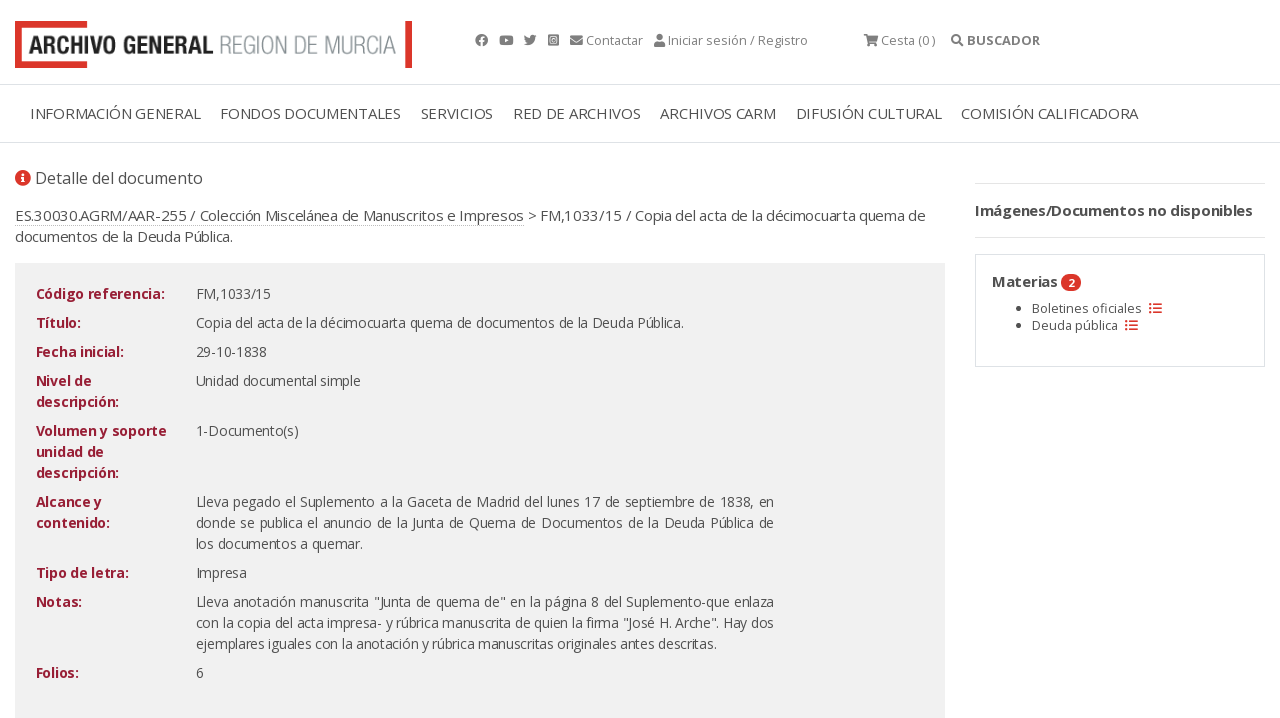

--- FILE ---
content_type: text/html;charset=UTF-8
request_url: https://archivogeneral.carm.es/jsps/jsp/ip/getIpHttps.jsp
body_size: -59
content:

52.15.159.29, 107.154.186.4

--- FILE ---
content_type: application/javascript
request_url: https://archivogeneral.carm.es/_Incapsula_Resource?SWJIYLWA=719d34d31c8e3a6e6fffd425f7e032f3&ns=1&cb=61465542
body_size: 20096
content:
var _0xdab1=['\x4c\x38\x4f\x42\x57\x73\x4f\x6d\x77\x72\x56\x7a\x77\x6f\x44\x44\x6c\x73\x4f\x78\x4e\x69\x6c\x61\x51\x63\x4f\x57\x48\x4d\x4b\x77\x5a\x38\x4f\x64\x77\x71\x44\x43\x73\x78\x50\x43\x6e\x38\x4b\x42\x77\x72\x67\x3d','\x77\x72\x4e\x30\x77\x34\x76\x44\x69\x38\x4b\x50','\x77\x34\x7a\x43\x70\x6b\x72\x43\x74\x67\x4d\x54\x54\x4d\x4b\x47\x77\x71\x73\x30','\x77\x70\x76\x43\x75\x6b\x63\x3d','\x77\x72\x6e\x43\x69\x42\x67\x36\x63\x63\x4b\x67\x55\x41\x67\x66\x77\x35\x63\x3d','\x77\x37\x4d\x75\x77\x34\x54\x44\x6b\x38\x4b\x50\x47\x4d\x4b\x32\x53\x67\x3d\x3d','\x77\x71\x44\x44\x6b\x38\x4f\x4d\x64\x63\x4f\x63\x77\x70\x62\x44\x74\x52\x52\x78\x42\x4d\x4b\x56\x77\x6f\x49\x3d','\x58\x63\x4b\x78\x77\x71\x37\x44\x6e\x47\x67\x3d','\x77\x35\x66\x44\x6e\x67\x56\x44\x56\x41\x3d\x3d','\x4d\x33\x54\x44\x69\x44\x76\x44\x6d\x6b\x78\x51\x77\x34\x6e\x43\x75\x58\x2f\x43\x68\x63\x4f\x67\x46\x51\x3d\x3d','\x77\x72\x76\x44\x6c\x63\x4f\x58\x64\x38\x4f\x52\x77\x6f\x77\x3d','\x64\x4d\x4f\x77\x77\x72\x37\x44\x71\x56\x63\x3d','\x77\x35\x39\x4c\x4e\x4d\x4b\x57\x77\x72\x46\x56\x4a\x42\x30\x57\x77\x70\x35\x2f\x77\x71\x62\x43\x6c\x4d\x4f\x62\x4c\x67\x30\x3d','\x77\x34\x4c\x43\x76\x79\x6e\x44\x69\x54\x76\x43\x75\x38\x4f\x75\x48\x53\x50\x43\x6c\x6c\x73\x30\x77\x35\x6e\x44\x68\x55\x34\x3d','\x56\x63\x4b\x59\x53\x46\x59\x78\x77\x34\x34\x3d','\x77\x72\x66\x43\x76\x73\x4f\x36\x66\x73\x4b\x56\x4d\x4d\x4f\x76\x77\x6f\x42\x33\x57\x4d\x4b\x7a\x77\x35\x72\x44\x6b\x6e\x44\x43\x68\x63\x4b\x46\x77\x71\x44\x44\x74\x38\x4b\x68\x77\x70\x2f\x44\x76\x63\x4f\x53','\x77\x36\x49\x79\x77\x34\x54\x44\x6c\x4d\x4b\x55\x42\x73\x4f\x33\x62\x45\x4e\x71\x77\x71\x58\x43\x68\x78\x6c\x44\x5a\x43\x30\x75\x77\x71\x37\x43\x6f\x41\x3d\x3d','\x77\x34\x54\x44\x73\x33\x6a\x43\x73\x38\x4b\x4c\x51\x51\x4d\x47\x77\x37\x2f\x44\x67\x4d\x4f\x74\x77\x72\x59\x3d','\x46\x38\x4f\x54\x54\x63\x4b\x6c\x77\x36\x58\x43\x6e\x6a\x6e\x43\x6f\x38\x4f\x77\x77\x72\x67\x52\x77\x71\x70\x6a\x77\x72\x38\x69\x64\x38\x4b\x2f\x77\x71\x4a\x53\x53\x63\x4b\x43\x43\x41\x76\x44\x6d\x73\x4b\x4a\x63\x73\x4b\x45\x4f\x63\x4b\x59','\x77\x35\x74\x64\x77\x35\x56\x6d\x56\x67\x3d\x3d','\x77\x35\x64\x4e\x4f\x4d\x4b\x44\x77\x6f\x78\x7a\x41\x68\x30\x58','\x77\x71\x6c\x77\x77\x34\x6e\x44\x6d\x63\x4b\x65\x77\x34\x4d\x3d','\x77\x37\x48\x44\x6f\x73\x4b\x4b\x57\x4d\x4f\x47\x77\x72\x55\x77\x77\x72\x48\x43\x76\x38\x4b\x30\x77\x37\x6a\x44\x6b\x48\x6e\x44\x76\x52\x48\x43\x73\x4d\x4f\x4d\x63\x54\x67\x6a\x77\x71\x63\x56\x77\x35\x62\x44\x69\x38\x4b\x48\x58\x31\x45\x3d','\x77\x71\x58\x44\x6b\x63\x4f\x53\x5a\x63\x4f\x63','\x44\x73\x4f\x77\x51\x77\x3d\x3d','\x77\x34\x37\x43\x76\x68\x72\x44\x73\x63\x4f\x75\x77\x36\x56\x42','\x77\x37\x54\x44\x75\x7a\x58\x43\x6a\x63\x4b\x4f\x77\x35\x41\x3d','\x77\x36\x2f\x44\x74\x7a\x58\x43\x6a\x73\x4b\x56\x77\x34\x38\x6f\x77\x72\x62\x43\x68\x55\x5a\x71\x77\x37\x74\x61\x77\x37\x72\x43\x6a\x73\x4f\x75\x62\x51\x3d\x3d','\x77\x34\x7a\x43\x70\x38\x4f\x76\x77\x35\x55\x37\x77\x6f\x77\x3d','\x4a\x33\x76\x44\x6c\x54\x7a\x44\x6e\x6b\x34\x71\x77\x34\x6e\x43\x74\x57\x55\x3d','\x4e\x73\x4f\x72\x5a\x38\x4b\x37\x77\x6f\x34\x36\x77\x34\x6c\x47\x54\x33\x7a\x43\x75\x38\x4f\x52\x54\x73\x4b\x38\x52\x73\x4b\x45\x42\x31\x70\x36\x77\x70\x2f\x44\x74\x43\x2f\x43\x69\x38\x4b\x6a\x77\x35\x48\x44\x68\x73\x4b\x57\x64\x79\x41\x50\x77\x35\x37\x44\x72\x33\x37\x43\x70\x38\x4b\x31\x77\x72\x30\x55\x4e\x6d\x55\x3d','\x52\x63\x4b\x53\x55\x63\x4f\x31\x4a\x32\x42\x53\x54\x73\x4b\x72\x77\x70\x5a\x2f\x77\x37\x78\x46','\x77\x37\x63\x70\x77\x34\x76\x44\x6e\x73\x4b\x66\x41\x67\x3d\x3d','\x77\x37\x68\x66\x77\x37\x33\x43\x67\x55\x55\x3d','\x77\x72\x50\x43\x6a\x42\x67\x36\x64\x63\x4b\x6b\x63\x42\x34\x64\x77\x70\x78\x73\x77\x71\x49\x59\x77\x35\x34\x59\x77\x36\x76\x44\x6c\x67\x4c\x43\x6a\x6c\x6c\x67\x77\x34\x4a\x64\x46\x54\x50\x44\x74\x6e\x4e\x36\x4c\x38\x4b\x33\x77\x70\x78\x63\x43\x57\x5a\x31\x4a\x6a\x62\x43\x6c\x6a\x55\x3d','\x77\x71\x54\x43\x73\x4d\x4f\x42\x62\x73\x4b\x53','\x77\x36\x33\x44\x72\x54\x37\x43\x6d\x4d\x4b\x37\x77\x35\x39\x6a\x77\x72\x2f\x43\x6e\x57\x31\x70\x77\x36\x35\x58','\x48\x54\x35\x6c\x49\x69\x33\x44\x69\x67\x3d\x3d','\x77\x34\x58\x43\x6f\x69\x6e\x44\x6c\x7a\x59\x3d','\x4e\x73\x4f\x72\x5a\x38\x4b\x37\x77\x6f\x34\x36\x77\x34\x6c\x47\x54\x33\x7a\x43\x75\x38\x4f\x52\x54\x73\x4b\x38\x52\x73\x4b\x45\x42\x31\x70\x36\x77\x70\x2f\x44\x74\x43\x2f\x43\x69\x38\x4b\x6a\x77\x35\x48\x44\x68\x73\x4b\x57\x64\x79\x41\x50\x77\x35\x37\x44\x72\x58\x37\x43\x70\x38\x4b\x31\x77\x72\x30\x55\x4e\x6d\x55\x3d','\x4c\x46\x58\x44\x70\x63\x4b\x38\x4c\x63\x4f\x4f\x50\x4d\x4b\x6d\x54\x42\x72\x44\x6f\x6c\x34\x6f','\x65\x38\x4b\x4a\x77\x71\x4a\x50\x77\x72\x76\x43\x6e\x67\x3d\x3d','\x77\x34\x4c\x44\x68\x51\x42\x5a\x57\x41\x3d\x3d','\x53\x6a\x44\x43\x71\x32\x59\x49\x51\x63\x4b\x79\x58\x55\x4c\x43\x71\x73\x4f\x69\x59\x63\x4f\x38\x77\x37\x33\x44\x69\x7a\x58\x43\x6e\x56\x44\x43\x6f\x56\x39\x70\x52\x73\x4b\x39\x4f\x4d\x4f\x4e\x66\x77\x62\x44\x73\x4d\x4f\x77\x77\x36\x67\x6f\x77\x70\x68\x4d\x65\x30\x7a\x44\x73\x4d\x4b\x49\x77\x6f\x59\x56\x77\x35\x6a\x43\x68\x6d\x77\x4d\x77\x71\x5a\x65\x77\x6f\x6f\x3d','\x77\x35\x2f\x43\x70\x56\x48\x43\x76\x77\x38\x65\x53\x77\x3d\x3d','\x46\x4d\x4b\x58\x77\x37\x44\x43\x71\x30\x51\x59\x77\x34\x74\x43\x46\x4d\x4b\x4c\x50\x4d\x4b\x69\x77\x36\x50\x44\x71\x38\x4b\x6d\x64\x73\x4b\x30\x77\x34\x74\x6e\x77\x72\x49\x61\x77\x70\x56\x54\x5a\x38\x4b\x65','\x63\x63\x4b\x65\x77\x72\x66\x44\x74\x54\x33\x44\x6e\x63\x4b\x71\x56\x68\x68\x52\x77\x72\x5a\x6f\x47\x47\x6c\x36','\x77\x72\x66\x43\x71\x63\x4f\x45\x61\x4d\x4b\x44\x41\x51\x3d\x3d','\x77\x71\x64\x6e\x77\x34\x62\x44\x69\x4d\x4b\x50','\x77\x72\x50\x43\x6a\x42\x67\x36\x64\x63\x4b\x6b\x63\x42\x34\x64\x77\x70\x78\x73\x77\x71\x49\x59\x77\x35\x34\x59\x77\x36\x76\x44\x6c\x67\x4c\x43\x6a\x6c\x6c\x67\x77\x34\x4a\x64\x46\x54\x7a\x44\x71\x33\x42\x39\x4a\x38\x4b\x68','\x77\x71\x48\x44\x6c\x33\x6e\x43\x6e\x33\x63\x6b\x77\x35\x6e\x44\x73\x38\x4b\x6d\x77\x35\x6a\x44\x69\x69\x4e\x53','\x4e\x45\x6e\x44\x6f\x73\x4b\x6e\x41\x4d\x4f\x4d','\x77\x37\x50\x44\x73\x4d\x4b\x66\x55\x48\x6e\x43\x75\x41\x50\x44\x6b\x4d\x4b\x42\x45\x53\x34\x48\x77\x34\x44\x44\x6b\x41\x6e\x43\x71\x53\x30\x6b\x77\x71\x51\x70\x77\x35\x76\x43\x6d\x48\x6a\x44\x68\x6c\x7a\x43\x6a\x4d\x4f\x6f\x77\x37\x54\x43\x6f\x4d\x4b\x6e\x61\x44\x6b\x3d','\x66\x44\x72\x43\x70\x63\x4b\x37\x77\x70\x49\x3d','\x4c\x4d\x4b\x4e\x77\x37\x62\x43\x71\x32\x6f\x4d\x77\x34\x46\x4b\x46\x4d\x4f\x76\x47\x4d\x4b\x79\x77\x36\x55\x3d','\x4e\x38\x4f\x76\x4f\x69\x76\x43\x73\x38\x4f\x73\x77\x37\x54\x44\x74\x67\x3d\x3d','\x4b\x63\x4f\x6a\x77\x36\x62\x44\x70\x51\x39\x61\x77\x6f\x58\x43\x6f\x31\x68\x32\x77\x71\x68\x6b\x59\x38\x4f\x6b\x64\x6a\x41\x78\x4c\x38\x4f\x43\x77\x35\x4c\x43\x6f\x42\x76\x43\x73\x42\x4c\x44\x69\x4d\x4f\x49\x77\x34\x6b\x59\x45\x78\x4d\x63\x77\x71\x77\x53\x65\x4d\x4f\x55\x63\x63\x4f\x34\x77\x34\x34\x57\x45\x6c\x7a\x44\x68\x38\x4b\x4a','\x77\x71\x58\x43\x6d\x38\x4b\x61\x4a\x58\x41\x2b\x77\x34\x51\x54\x65\x63\x4f\x59\x53\x63\x4f\x48\x77\x37\x7a\x44\x67\x4d\x4f\x4d\x77\x70\x6c\x42\x4d\x30\x62\x44\x76\x63\x4f\x62\x66\x4d\x4f\x4d\x48\x55\x44\x44\x70\x38\x4b\x70\x77\x72\x76\x44\x72\x44\x7a\x43\x75\x4d\x4b\x30\x4b\x32\x78\x63\x77\x34\x77\x53\x77\x70\x72\x44\x6b\x77\x59\x3d','\x63\x73\x4b\x65\x77\x72\x45\x3d','\x4c\x38\x4f\x2b\x59\x67\x3d\x3d','\x77\x35\x42\x4c\x50\x4d\x4b\x49','\x77\x72\x6e\x44\x68\x57\x77\x3d','\x77\x34\x76\x43\x76\x7a\x59\x3d','\x4d\x73\x4f\x56\x41\x77\x3d\x3d','\x66\x69\x4c\x43\x73\x67\x3d\x3d','\x44\x73\x4f\x69\x59\x51\x3d\x3d','\x77\x34\x4c\x44\x72\x54\x51\x3d','\x77\x37\x58\x44\x72\x4d\x4b\x56\x58\x77\x3d\x3d','\x77\x34\x72\x43\x72\x63\x4f\x6a\x77\x34\x63\x37\x77\x70\x6f\x78\x42\x63\x4f\x67\x77\x36\x74\x4a\x56\x73\x4f\x6f','\x57\x63\x4b\x4d\x55\x77\x3d\x3d','\x51\x38\x4b\x53\x51\x67\x3d\x3d','\x77\x36\x76\x43\x75\x73\x4f\x31','\x64\x73\x4b\x68\x77\x35\x72\x43\x74\x30\x67\x4b\x77\x35\x52\x58\x46\x63\x4f\x48\x47\x4d\x4b\x5a\x77\x35\x62\x44\x71\x38\x4f\x31\x53\x63\x4b\x46\x77\x37\x38\x6b\x77\x6f\x64\x4a\x77\x72\x4e\x6a\x52\x63\x4b\x39\x77\x71\x77\x2b\x77\x37\x54\x44\x70\x30\x58\x43\x6c\x33\x33\x44\x6b\x67\x63\x3d','\x77\x35\x73\x51\x77\x71\x68\x4c','\x43\x63\x4b\x41\x77\x72\x72\x43\x71\x38\x4f\x69\x77\x34\x49\x3d','\x77\x36\x55\x75\x77\x35\x6e\x44\x6d\x41\x3d\x3d','\x53\x7a\x48\x43\x6d\x41\x3d\x3d','\x77\x72\x46\x47\x51\x67\x3d\x3d','\x77\x36\x66\x44\x6e\x63\x4b\x62','\x56\x38\x4f\x47\x56\x4d\x4b\x66\x77\x37\x62\x43\x6a\x53\x54\x43\x6f\x73\x4f\x6c\x77\x72\x35\x56','\x77\x36\x78\x4d\x77\x37\x44\x43\x6d\x6b\x51\x3d','\x44\x63\x4f\x64\x61\x4d\x4b\x34\x77\x37\x44\x43\x6c\x69\x50\x43\x71\x77\x3d\x3d','\x77\x35\x41\x68\x77\x71\x59\x3d','\x56\x43\x54\x43\x72\x6d\x63\x3d','\x4c\x63\x4f\x50\x53\x77\x3d\x3d','\x77\x35\x58\x44\x6e\x38\x4b\x76','\x57\x33\x4c\x44\x68\x73\x4f\x5a','\x49\x38\x4f\x55\x51\x38\x4f\x75','\x4a\x77\x6c\x55','\x48\x38\x4f\x47\x43\x77\x3d\x3d','\x42\x30\x33\x44\x76\x41\x3d\x3d','\x77\x34\x37\x43\x74\x78\x73\x3d','\x46\x73\x4f\x6b\x62\x41\x3d\x3d','\x66\x63\x4f\x36\x77\x72\x48\x44\x76\x6b\x6f\x41','\x77\x36\x2f\x44\x74\x73\x4b\x50\x57\x51\x3d\x3d','\x77\x34\x72\x43\x73\x54\x67\x3d','\x77\x36\x58\x44\x72\x38\x4f\x4a','\x63\x38\x4b\x55\x77\x71\x70\x50','\x77\x6f\x54\x44\x73\x73\x4b\x59\x77\x71\x2f\x43\x69\x63\x4f\x75\x5a\x55\x37\x43\x6c\x58\x46\x57\x4e\x6a\x54\x44\x71\x43\x4a\x71\x77\x35\x37\x44\x73\x73\x4f\x35\x58\x73\x4b\x36\x77\x35\x66\x44\x67\x55\x45\x64\x43\x63\x4b\x69\x77\x36\x6c\x75\x77\x36\x30\x65\x77\x6f\x6a\x44\x71\x38\x4f\x4e\x77\x37\x54\x44\x72\x6b\x66\x43\x71\x45\x35\x6b\x77\x6f\x48\x43\x6c\x6b\x74\x42\x42\x63\x4f\x6c\x47\x73\x4f\x79\x45\x30\x6b\x35\x55\x38\x4f\x38\x53\x63\x4b\x79\x4e\x58\x4c\x44\x75\x77\x6c\x42\x61\x48\x6c\x37\x4d\x6e\x6f\x3d','\x59\x73\x4f\x47\x77\x34\x73\x36','\x77\x70\x2f\x43\x72\x31\x38\x74\x50\x51\x3d\x3d','\x77\x34\x66\x44\x68\x73\x4b\x73','\x53\x38\x4b\x6d\x49\x41\x3d\x3d','\x65\x73\x4b\x4a\x77\x71\x5a\x41\x77\x71\x76\x43\x69\x47\x6f\x46\x4c\x73\x4b\x78\x77\x35\x35\x54\x41\x41\x3d\x3d','\x65\x73\x4b\x4f\x46\x77\x3d\x3d','\x77\x72\x5a\x6e\x77\x34\x51\x3d','\x77\x71\x6a\x44\x6d\x4d\x4f\x43','\x77\x36\x42\x58\x77\x71\x52\x77\x42\x54\x41\x6d\x77\x6f\x45\x4c\x77\x70\x59\x39\x77\x70\x44\x44\x73\x48\x73\x79\x77\x6f\x62\x43\x6e\x4d\x4f\x56\x77\x35\x6f\x73\x77\x34\x62\x43\x6b\x38\x4b\x2f\x77\x70\x52\x30\x4e\x41\x45\x77\x77\x34\x62\x44\x6b\x73\x4f\x6e\x77\x71\x6e\x44\x75\x31\x6b\x3d','\x77\x37\x51\x46\x77\x72\x4e\x43','\x77\x36\x4c\x43\x6f\x77\x5a\x46\x59\x38\x4b\x74\x77\x72\x55\x3d','\x58\x4d\x4b\x4f\x55\x77\x3d\x3d','\x4c\x73\x4b\x58\x77\x37\x33\x43\x76\x55\x51\x63','\x77\x36\x73\x4b\x77\x35\x72\x44\x70\x4d\x4f\x51\x4b\x43\x4c\x43\x76\x51\x3d\x3d','\x77\x71\x62\x43\x6f\x73\x4f\x70','\x65\x6b\x59\x42\x46\x6e\x30\x61\x45\x77\x3d\x3d','\x62\x4d\x4b\x56\x77\x71\x64\x45\x77\x72\x6e\x43\x68\x45\x45\x4d\x4c\x77\x3d\x3d','\x77\x71\x78\x6e\x77\x6f\x4e\x74\x43\x54\x30\x7a','\x77\x34\x7a\x44\x6d\x41\x59\x3d','\x77\x37\x52\x4d\x77\x36\x72\x43\x68\x6b\x59\x43\x55\x73\x4f\x70\x4b\x51\x3d\x3d','\x77\x37\x41\x31\x77\x34\x6e\x44\x6e\x38\x4b\x66\x46\x4d\x4b\x4d\x64\x6b\x4e\x74\x77\x6f\x37\x43\x72\x79\x64\x7a\x53\x51\x51\x42\x77\x6f\x6b\x3d','\x42\x63\x4f\x42\x57\x4d\x4f\x71','\x77\x72\x58\x43\x74\x4d\x4f\x5a\x54\x38\x4b\x65\x48\x38\x4f\x34','\x49\x63\x4b\x66\x51\x4d\x4b\x52\x77\x71\x58\x44\x70\x6e\x58\x44\x74\x48\x70\x66\x5a\x63\x4b\x64\x77\x6f\x34\x4b\x5a\x41\x3d\x3d','\x77\x72\x78\x34\x77\x6f\x46\x33\x45\x67\x3d\x3d','\x65\x45\x54\x44\x71\x73\x4f\x38\x77\x70\x49\x4f\x4c\x58\x4c\x43\x6c\x48\x42\x76\x77\x6f\x76\x44\x6e\x38\x4f\x73\x77\x70\x48\x44\x6f\x56\x4c\x44\x75\x73\x4f\x53\x77\x70\x66\x43\x72\x6d\x78\x53\x47\x38\x4f\x66\x77\x37\x5a\x75\x77\x72\x6b\x63\x77\x72\x68\x58\x52\x42\x2f\x44\x76\x77\x2f\x43\x71\x58\x78\x5a\x66\x73\x4f\x30\x77\x34\x54\x43\x6c\x6d\x34\x67\x4e\x51\x33\x44\x6f\x38\x4b\x75\x4b\x73\x4b\x77\x77\x72\x44\x43\x6e\x6a\x56\x4d\x61\x4d\x4b\x46\x77\x6f\x46\x4b\x77\x37\x4e\x7a\x77\x34\x54\x44\x69\x79\x59\x6b','\x77\x72\x52\x67\x59\x41\x3d\x3d','\x62\x38\x4f\x55\x43\x73\x4b\x65\x47\x73\x4b\x36\x77\x37\x72\x44\x6a\x54\x74\x5a\x4a\x4d\x4f\x61\x77\x35\x48\x43\x68\x73\x4b\x4e\x77\x36\x6a\x43\x72\x67\x3d\x3d','\x77\x37\x7a\x43\x74\x68\x6c\x66\x64\x67\x3d\x3d','\x48\x56\x2f\x44\x6a\x51\x3d\x3d','\x65\x6b\x45\x4f\x46\x31\x4d\x43','\x50\x38\x4f\x4c\x43\x41\x3d\x3d','\x77\x34\x7a\x43\x6f\x55\x58\x43\x71\x69\x63\x45','\x65\x73\x4b\x2f\x77\x72\x59\x3d','\x4e\x38\x4f\x5a\x58\x77\x3d\x3d','\x63\x73\x4f\x33\x77\x72\x37\x44\x71\x33\x38\x63','\x77\x6f\x6a\x44\x72\x38\x4f\x5a','\x61\x38\x4b\x70\x49\x51\x3d\x3d','\x77\x34\x68\x6b\x77\x36\x59\x3d','\x4e\x63\x4b\x4b\x77\x72\x41\x3d','\x5a\x38\x4b\x58\x77\x71\x55\x3d','\x52\x73\x4b\x4f\x77\x71\x30\x3d','\x4f\x6b\x37\x44\x6f\x63\x4b\x38\x4c\x38\x4f\x47\x50\x63\x4b\x74\x65\x53\x6f\x3d','\x77\x35\x68\x6f\x46\x41\x3d\x3d','\x77\x36\x2f\x44\x6b\x6c\x33\x43\x68\x63\x4b\x50\x65\x77\x3d\x3d','\x77\x34\x50\x44\x6e\x77\x42\x46\x66\x57\x34\x3d','\x77\x36\x6a\x44\x6c\x56\x63\x3d','\x77\x34\x6e\x43\x67\x6b\x4d\x3d','\x77\x6f\x72\x44\x67\x63\x4f\x53','\x56\x73\x4b\x31\x77\x72\x4d\x3d','\x77\x36\x39\x53\x77\x34\x34\x3d','\x77\x72\x66\x44\x6a\x48\x33\x43\x6e\x33\x63\x33','\x50\x4d\x4f\x6a\x58\x51\x3d\x3d','\x61\x63\x4b\x2b\x77\x72\x55\x3d','\x77\x35\x33\x44\x72\x63\x4b\x4c','\x77\x35\x6c\x4d\x4e\x4d\x4b\x55\x77\x70\x74\x6c\x46\x68\x30\x6c\x77\x6f\x4d\x3d','\x77\x37\x48\x44\x68\x4d\x4f\x51\x62\x67\x5a\x39','\x77\x37\x7a\x44\x73\x54\x41\x3d','\x58\x30\x33\x44\x6a\x67\x3d\x3d','\x50\x53\x4a\x7a','\x77\x34\x64\x52\x77\x37\x55\x3d','\x77\x36\x33\x43\x70\x31\x4d\x3d','\x77\x70\x44\x43\x76\x38\x4f\x61','\x77\x34\x7a\x43\x6f\x55\x58\x43\x71\x69\x55\x66\x58\x4d\x4b\x4b\x77\x6f\x55\x75','\x77\x34\x50\x43\x72\x45\x72\x43\x76\x78\x49\x59','\x77\x36\x63\x66\x77\x36\x30\x3d','\x77\x70\x66\x44\x6e\x4d\x4f\x61','\x55\x4d\x4f\x74\x77\x71\x33\x44\x75\x45\x63\x3d','\x77\x34\x2f\x44\x74\x4d\x4b\x4f\x66\x47\x62\x43\x71\x51\x3d\x3d','\x4a\x44\x2f\x44\x68\x68\x4a\x4e\x4c\x73\x4b\x38\x4d\x4d\x4b\x35\x54\x68\x6f\x45\x77\x70\x74\x77','\x4a\x4d\x4f\x73\x4e\x44\x54\x43\x76\x4d\x4f\x6d','\x77\x35\x35\x4d\x77\x35\x56\x36\x52\x77\x3d\x3d','\x4e\x73\x4b\x54\x77\x34\x45\x3d','\x4e\x63\x4b\x62\x77\x37\x33\x43\x76\x6c\x38\x44','\x77\x71\x37\x43\x6d\x41\x77\x67\x5a\x73\x4b\x33','\x77\x70\x76\x44\x75\x63\x4f\x4f\x77\x71\x6e\x44\x67\x63\x4b\x52\x4d\x67\x3d\x3d','\x77\x36\x37\x44\x70\x4d\x4b\x4c\x53\x6d\x72\x43\x71\x77\x3d\x3d','\x77\x37\x77\x33\x77\x36\x6b\x3d','\x65\x38\x4f\x64\x77\x35\x77\x33\x77\x6f\x6c\x71\x77\x36\x34\x3d','\x52\x38\x4b\x31\x77\x71\x7a\x44\x6a\x6e\x6c\x43','\x54\x57\x50\x44\x6d\x73\x4f\x4d','\x77\x6f\x58\x43\x71\x31\x30\x2f\x4c\x43\x30\x3d','\x77\x37\x58\x44\x71\x53\x4d\x3d','\x77\x72\x37\x44\x74\x41\x6b\x48\x4d\x63\x4b\x32\x77\x36\x6c\x68\x77\x71\x62\x43\x6d\x53\x54\x44\x6d\x73\x4f\x6e\x47\x63\x4f\x57\x51\x63\x4b\x45\x52\x63\x4b\x32\x77\x72\x4c\x43\x74\x73\x4b\x56\x58\x73\x4f\x79\x53\x41\x58\x44\x67\x73\x4f\x65\x61\x6d\x44\x44\x6a\x4d\x4b\x64\x57\x73\x4b\x66\x77\x35\x56\x6c\x62\x73\x4f\x6b\x5a\x33\x37\x43\x6b\x30\x70\x6c\x4e\x4d\x4b\x49\x62\x57\x6a\x44\x6b\x4d\x4f\x39','\x77\x36\x76\x44\x72\x6a\x66\x43\x67\x38\x4b\x4f','\x41\x73\x4f\x57\x53\x41\x3d\x3d','\x77\x72\x2f\x44\x6c\x63\x4f\x51\x64\x38\x4f\x4e\x77\x70\x41\x3d','\x44\x73\x4f\x46\x51\x51\x3d\x3d','\x77\x34\x76\x44\x69\x6b\x67\x3d','\x77\x34\x38\x64\x77\x72\x4a\x56\x62\x63\x4f\x4b\x64\x53\x37\x44\x6c\x79\x33\x44\x6d\x38\x4f\x41\x57\x6a\x46\x71\x77\x71\x6a\x44\x6d\x44\x59\x38\x59\x43\x37\x44\x68\x63\x4b\x69\x77\x36\x67\x6b\x77\x72\x76\x44\x6a\x4d\x4f\x4a\x4b\x53\x56\x54\x59\x6d\x4a\x32\x77\x34\x76\x44\x76\x6b\x6e\x43\x71\x48\x63\x49','\x77\x36\x6a\x43\x75\x56\x41\x3d','\x51\x38\x4b\x56\x51\x31\x59\x78\x77\x34\x38\x3d','\x77\x6f\x50\x44\x74\x63\x4f\x57','\x77\x35\x64\x4a\x4c\x41\x3d\x3d','\x54\x73\x4b\x43\x77\x71\x77\x3d','\x77\x36\x50\x44\x71\x6d\x59\x3d','\x57\x4d\x4b\x4a\x77\x72\x46\x41\x77\x71\x59\x3d','\x77\x72\x6a\x44\x67\x58\x4c\x43\x69\x6b\x49\x72','\x77\x34\x37\x43\x70\x78\x7a\x44\x76\x67\x3d\x3d','\x5a\x63\x4f\x45\x77\x34\x49\x3d','\x77\x36\x72\x43\x71\x63\x4f\x69','\x46\x38\x4b\x45\x77\x72\x72\x43\x71\x4d\x4f\x35\x77\x34\x63\x3d','\x77\x37\x64\x41\x77\x36\x55\x3d','\x77\x34\x72\x43\x74\x38\x4f\x6e\x77\x35\x51\x4d\x77\x70\x41\x51\x44\x4d\x4f\x45\x77\x37\x49\x3d','\x77\x36\x77\x4e\x77\x35\x6a\x44\x6f\x38\x4f\x2b\x49\x69\x6a\x43\x72\x44\x6a\x44\x6f\x77\x3d\x3d','\x77\x36\x50\x43\x67\x53\x51\x3d','\x77\x6f\x37\x44\x67\x77\x55\x43\x77\x34\x62\x44\x72\x77\x3d\x3d','\x44\x67\x7a\x44\x70\x6c\x6c\x57\x4b\x63\x4b\x78\x4e\x67\x3d\x3d','\x77\x71\x54\x43\x6d\x4d\x4f\x36','\x4c\x38\x4f\x70\x45\x41\x3d\x3d','\x77\x70\x2f\x44\x75\x73\x4f\x54','\x4b\x63\x4f\x38\x56\x41\x3d\x3d','\x77\x72\x50\x44\x6e\x4d\x4f\x36','\x77\x72\x76\x43\x6c\x48\x6b\x3d','\x77\x36\x54\x43\x6a\x63\x4f\x42','\x5a\x6a\x37\x43\x70\x38\x4b\x70\x77\x6f\x4e\x48','\x43\x4d\x4b\x55\x77\x72\x62\x43\x76\x4d\x4f\x35\x77\x35\x30\x3d','\x77\x6f\x50\x43\x72\x55\x33\x43\x76\x77\x4d\x44\x54\x4d\x4f\x53','\x64\x63\x4b\x4e\x77\x71\x34\x3d','\x51\x63\x4b\x35\x4f\x67\x3d\x3d','\x77\x35\x56\x7a\x77\x37\x44\x44\x73\x63\x4f\x33\x77\x71\x64\x6e\x77\x6f\x48\x44\x6e\x69\x41\x62\x56\x6b\x62\x43\x70\x73\x4b\x44\x77\x35\x7a\x44\x72\x44\x56\x5a\x56\x38\x4b\x4e\x77\x37\x42\x53\x4e\x63\x4f\x33\x77\x72\x50\x44\x76\x55\x44\x43\x6c\x6a\x64\x70\x45\x42\x78\x74\x77\x72\x66\x44\x75\x38\x4b\x5a\x4e\x4d\x4b\x46\x77\x35\x6f\x3d','\x77\x37\x4c\x44\x73\x54\x4c\x43\x68\x41\x3d\x3d','\x59\x73\x4f\x63\x77\x34\x67\x3d','\x4a\x4d\x4f\x51\x44\x77\x3d\x3d','\x77\x37\x62\x43\x67\x4d\x4f\x5a\x77\x35\x4d\x37\x77\x70\x49\x43\x43\x67\x3d\x3d','\x59\x67\x48\x43\x70\x77\x3d\x3d','\x77\x37\x6f\x55\x77\x72\x4a\x45\x62\x38\x4b\x56','\x53\x4d\x4b\x34\x77\x71\x50\x44\x6d\x30\x35\x46\x61\x51\x6a\x44\x72\x41\x55\x3d','\x62\x4d\x4b\x4b\x77\x6f\x51\x3d','\x77\x35\x76\x44\x6f\x73\x4b\x49\x56\x41\x3d\x3d','\x77\x71\x48\x43\x74\x4d\x4f\x5a\x54\x38\x4b\x65\x48\x38\x4f\x34','\x77\x36\x49\x43\x77\x34\x77\x3d','\x47\x43\x6c\x77\x47\x43\x44\x44\x6c\x4d\x4b\x76','\x58\x73\x4b\x51\x77\x72\x55\x3d','\x77\x36\x37\x44\x6c\x63\x4b\x48','\x77\x36\x2f\x43\x68\x48\x6e\x43\x6c\x55\x59\x71\x77\x34\x37\x44\x75\x4d\x4b\x68\x77\x71\x45\x3d','\x43\x79\x4e\x44\x41\x52\x33\x44\x71\x73\x4b\x2b\x77\x6f\x58\x44\x75\x78\x4c\x43\x67\x67\x3d\x3d','\x77\x6f\x6a\x43\x75\x52\x73\x3d','\x5a\x63\x4b\x31\x51\x51\x3d\x3d','\x58\x77\x2f\x43\x76\x41\x3d\x3d','\x4b\x41\x46\x4c','\x59\x67\x62\x44\x73\x4d\x4b\x76\x47\x4d\x4f\x42\x5a\x4d\x4f\x6e','\x44\x68\x44\x44\x73\x51\x3d\x3d','\x62\x6b\x76\x44\x70\x67\x3d\x3d','\x77\x37\x30\x53\x77\x71\x59\x3d','\x77\x70\x6a\x43\x74\x4d\x4f\x67','\x61\x4d\x4b\x38\x77\x72\x6b\x3d','\x55\x73\x4b\x49\x77\x71\x4d\x3d','\x49\x44\x6e\x44\x70\x41\x3d\x3d','\x77\x34\x4c\x43\x73\x38\x4f\x51','\x57\x4d\x4b\x46\x77\x71\x6f\x3d','\x43\x38\x4f\x57\x54\x67\x3d\x3d','\x65\x73\x4b\x55\x77\x71\x31\x53\x77\x71\x76\x43\x6e\x31\x6f\x4b\x50\x38\x4b\x7a\x77\x34\x6b\x3d','\x77\x34\x76\x43\x72\x45\x62\x43\x72\x51\x45\x58\x58\x63\x4b\x64','\x48\x43\x4e\x71\x50\x7a\x33\x44\x69\x38\x4b\x2f\x77\x70\x54\x44\x70\x68\x50\x43\x6c\x77\x3d\x3d','\x77\x35\x35\x42\x4e\x38\x4b\x54\x77\x72\x39\x74\x46\x77\x6f\x3d','\x50\x43\x76\x44\x73\x67\x3d\x3d','\x63\x63\x4b\x42\x77\x70\x63\x3d','\x49\x38\x4b\x48\x77\x72\x30\x3d','\x77\x34\x6a\x44\x6d\x30\x6a\x43\x6b\x67\x3d\x3d','\x77\x72\x50\x44\x67\x57\x6a\x43\x75\x56\x38\x75\x77\x35\x6b\x3d','\x77\x71\x37\x43\x6c\x48\x55\x3d','\x77\x72\x6f\x5a\x77\x6f\x33\x44\x72\x63\x4b\x46\x4d\x58\x2f\x43\x74\x55\x2f\x44\x71\x79\x31\x58\x77\x72\x4c\x43\x6d\x67\x67\x2b\x59\x51\x3d\x3d','\x4b\x73\x4b\x4f\x77\x37\x2f\x43\x73\x46\x38\x3d','\x77\x34\x31\x61\x77\x36\x77\x3d','\x77\x37\x50\x44\x70\x73\x4b\x53\x56\x73\x4f\x56\x77\x72\x77\x3d','\x62\x79\x50\x43\x6f\x4d\x4b\x39\x77\x6f\x4e\x63','\x48\x42\x68\x43','\x77\x70\x33\x44\x6e\x4d\x4f\x74','\x77\x35\x4c\x43\x76\x69\x7a\x44\x6e\x44\x54\x43\x6a\x63\x4f\x6c\x41\x44\x4d\x3d','\x77\x37\x5a\x49\x77\x37\x4c\x43\x69\x46\x55\x4c','\x77\x35\x63\x68\x77\x36\x67\x3d','\x54\x32\x77\x75','\x77\x72\x4c\x43\x73\x67\x64\x44\x5a\x77\x3d\x3d','\x77\x34\x4a\x70\x77\x34\x30\x3d','\x77\x35\x33\x43\x67\x56\x55\x3d','\x77\x70\x33\x44\x6b\x51\x42\x62\x54\x33\x38\x3d','\x77\x37\x37\x44\x69\x63\x4f\x66\x65\x7a\x4e\x68','\x77\x34\x34\x31\x77\x6f\x30\x3d','\x77\x36\x72\x44\x71\x73\x4b\x4e','\x49\x73\x4b\x5a\x77\x71\x44\x44\x73\x43\x6e\x44\x6d\x51\x3d\x3d','\x4e\x6e\x62\x44\x6c\x69\x76\x44\x6d\x67\x3d\x3d','\x52\x63\x4f\x4e\x77\x6f\x67\x3d','\x77\x71\x6a\x43\x67\x77\x6f\x32\x64\x4d\x4b\x73\x61\x68\x51\x4c','\x4b\x38\x4f\x6d\x4e\x54\x6a\x43\x6f\x63\x4f\x72','\x5a\x4d\x4f\x4a\x77\x36\x77\x3d','\x77\x36\x39\x45\x77\x36\x30\x3d','\x46\x73\x4b\x6c\x77\x71\x7a\x44\x6a\x57\x68\x4d\x5a\x41\x50\x44\x69\x42\x55\x3d','\x77\x37\x6e\x43\x6f\x79\x63\x3d','\x77\x37\x39\x2b\x77\x37\x6f\x3d','\x77\x36\x44\x43\x67\x78\x73\x2f\x66\x67\x3d\x3d','\x77\x35\x5a\x42\x4f\x38\x4b\x42\x77\x71\x78\x69','\x77\x37\x33\x43\x69\x32\x63\x3d','\x65\x38\x4b\x32\x49\x67\x3d\x3d','\x77\x72\x7a\x44\x73\x55\x34\x3d','\x77\x37\x73\x4b\x77\x36\x72\x44\x70\x63\x4f\x50\x4a\x43\x4c\x43\x72\x67\x3d\x3d','\x4e\x4d\x4f\x76\x66\x38\x4b\x31\x77\x70\x30\x7a','\x77\x35\x6a\x44\x70\x73\x4f\x47','\x44\x63\x4b\x44\x51\x45\x73\x72\x77\x35\x4c\x44\x6b\x56\x72\x43\x72\x73\x4b\x2f\x4f\x69\x44\x43\x76\x77\x42\x73\x77\x35\x49\x3d','\x77\x35\x4c\x43\x74\x77\x48\x44\x73\x63\x4f\x7a\x77\x36\x4d\x3d','\x61\x63\x4b\x63\x77\x6f\x6b\x3d','\x77\x72\x6e\x44\x72\x33\x67\x3d','\x77\x36\x6a\x43\x76\x41\x55\x3d','\x59\x38\x4b\x50\x42\x63\x4b\x4b\x77\x37\x33\x44\x74\x42\x33\x44\x72\x54\x64\x58\x4d\x38\x4b\x50\x77\x34\x34\x66\x50\x63\x4f\x6d\x77\x36\x6b\x3d','\x63\x32\x76\x43\x69\x79\x4c\x43\x6a\x56\x35\x4f\x77\x35\x33\x44\x71\x41\x3d\x3d','\x77\x36\x6e\x43\x70\x52\x38\x3d','\x61\x63\x4b\x58\x77\x72\x5a\x47\x77\x72\x62\x43\x67\x31\x77\x3d','\x4c\x63\x4f\x46\x51\x73\x4f\x6f\x77\x71\x5a\x36','\x77\x70\x54\x44\x67\x7a\x6b\x3d','\x77\x36\x55\x33\x77\x35\x2f\x44\x6c\x38\x4b\x53\x48\x38\x4b\x71','\x4c\x45\x6a\x44\x70\x4d\x4b\x72\x43\x73\x4f\x41\x4e\x38\x4b\x74\x58\x41\x3d\x3d','\x77\x37\x68\x6f\x48\x67\x3d\x3d','\x77\x71\x4c\x43\x76\x63\x4f\x59\x66\x4d\x4b\x65\x48\x4d\x4f\x43\x77\x6f\x70\x34\x58\x38\x4f\x72\x77\x35\x6a\x44\x75\x6d\x7a\x43\x6b\x63\x4b\x63\x77\x71\x2f\x44\x73\x4d\x4b\x5a\x77\x70\x37\x44\x68\x63\x4b\x41\x77\x71\x72\x43\x73\x6a\x6c\x4d\x77\x6f\x48\x44\x70\x38\x4b\x4e\x45\x44\x5a\x57\x77\x70\x54\x43\x75\x77\x3d\x3d','\x77\x72\x39\x6b\x77\x70\x68\x35\x44\x7a\x38\x6c','\x77\x70\x5a\x46\x66\x7a\x2f\x44\x68\x31\x44\x44\x75\x33\x45\x3d','\x4e\x4d\x4f\x48\x47\x73\x4b\x48\x55\x63\x4b\x79\x77\x71\x76\x44\x6e\x33\x64\x4d\x65\x73\x4f\x49','\x77\x36\x35\x56\x77\x35\x73\x3d','\x77\x71\x66\x43\x76\x38\x4f\x4a\x66\x73\x4b\x52\x47\x38\x4f\x7a\x77\x6f\x70\x6b','\x77\x35\x78\x4e\x4f\x63\x4b\x44\x77\x72\x5a\x72\x48\x78\x31\x45\x77\x70\x35\x71\x77\x37\x2f\x43\x74\x63\x4f\x64\x49\x78\x74\x6f\x77\x6f\x48\x43\x6c\x33\x6e\x44\x76\x67\x3d\x3d','\x4b\x63\x4b\x34\x77\x71\x30\x3d','\x4b\x6c\x62\x44\x72\x4d\x4b\x6e\x47\x41\x3d\x3d','\x77\x35\x54\x43\x6f\x43\x54\x44\x6b\x43\x59\x3d','\x77\x71\x33\x43\x67\x68\x34\x3d','\x77\x35\x41\x6e\x77\x6f\x67\x3d','\x77\x35\x4e\x4b\x4d\x63\x4b\x44\x77\x71\x42\x46\x46\x41\x3d\x3d','\x77\x37\x38\x51\x77\x34\x72\x44\x75\x51\x3d\x3d','\x4d\x63\x4f\x6b\x64\x63\x4b\x33\x77\x70\x45\x55\x77\x35\x73\x3d','\x77\x34\x46\x5a\x77\x35\x64\x30\x52\x38\x4b\x4b','\x77\x36\x33\x44\x76\x63\x4b\x63\x58\x6e\x66\x43\x74\x79\x6a\x44\x6d\x73\x4b\x4c\x53\x32\x59\x64\x77\x34\x76\x44\x68\x69\x33\x43\x74\x67\x63\x73\x77\x37\x41\x45\x77\x34\x6e\x44\x6a\x48\x66\x43\x68\x31\x6a\x44\x67\x4d\x4f\x6f\x77\x71\x44\x43\x6f\x4d\x4b\x39\x64\x44\x64\x4a\x4b\x30\x7a\x43\x6c\x51\x3d\x3d','\x77\x35\x66\x43\x76\x44\x33\x44\x6e\x6a\x76\x43\x69\x73\x4f\x34','\x77\x70\x78\x4a\x66\x54\x33\x44\x6e\x56\x6b\x3d','\x77\x34\x6a\x43\x6f\x7a\x38\x3d','\x77\x34\x44\x43\x75\x6c\x4d\x3d','\x77\x36\x44\x44\x6e\x31\x4c\x43\x6b\x4d\x4b\x36\x5a\x77\x3d\x3d','\x55\x4d\x4f\x2f\x77\x37\x4d\x3d','\x4d\x48\x76\x44\x6a\x7a\x6e\x44\x6c\x6b\x77\x68\x77\x34\x54\x43\x70\x47\x4c\x44\x6e\x38\x4f\x6d\x44\x6e\x62\x43\x6e\x73\x4b\x59\x5a\x63\x4f\x33\x58\x77\x49\x4f','\x55\x57\x44\x44\x73\x51\x3d\x3d','\x77\x71\x4c\x43\x76\x63\x4f\x59\x66\x4d\x4b\x65\x48\x4d\x4f\x43\x77\x6f\x70\x34\x58\x38\x4f\x72\x77\x34\x76\x44\x74\x33\x66\x43\x6d\x4d\x4b\x61\x77\x72\x58\x43\x6f\x38\x4b\x6e\x77\x6f\x48\x44\x75\x63\x4f\x4d\x77\x72\x62\x43\x6f\x47\x31\x63','\x66\x73\x4f\x57\x77\x35\x59\x31\x77\x6f\x56\x4e','\x64\x73\x4b\x47\x56\x51\x3d\x3d','\x77\x35\x44\x44\x6d\x78\x52\x51\x56\x58\x52\x30\x77\x37\x49\x31\x46\x73\x4b\x51','\x77\x71\x4e\x74\x77\x6f\x4e\x35\x45\x6a\x6b\x3d','\x43\x46\x2f\x44\x6f\x51\x3d\x3d','\x77\x37\x67\x7a\x77\x36\x45\x3d','\x77\x35\x2f\x43\x70\x56\x48\x43\x76\x77\x38\x65\x5a\x38\x4b\x4b\x77\x72\x77\x75\x77\x72\x63\x3d','\x77\x37\x54\x44\x6d\x63\x4f\x66\x66\x7a\x4e\x67\x77\x6f\x42\x45','\x47\x63\x4f\x42\x57\x41\x3d\x3d','\x54\x38\x4b\x31\x77\x72\x54\x44\x67\x47\x35\x50\x57\x52\x54\x44\x6e\x52\x51\x3d','\x77\x37\x72\x43\x74\x52\x42\x45\x51\x38\x4b\x74\x77\x72\x56\x7a\x77\x36\x49\x3d','\x4c\x63\x4b\x62\x77\x36\x44\x43\x72\x51\x3d\x3d','\x44\x38\x4b\x41\x77\x72\x62\x43\x6f\x38\x4f\x6f\x77\x35\x73\x3d','\x77\x36\x35\x49\x77\x36\x2f\x43\x6d\x77\x3d\x3d','\x77\x34\x54\x43\x73\x4d\x4f\x6b\x77\x34\x38\x6a\x77\x70\x6f\x3d','\x77\x72\x44\x44\x67\x57\x2f\x43\x68\x6b\x49\x73\x77\x34\x77\x3d','\x46\x38\x4b\x45\x77\x72\x38\x3d','\x59\x63\x4b\x6b\x47\x51\x3d\x3d','\x77\x35\x76\x43\x6d\x4d\x4f\x76','\x77\x37\x39\x72\x77\x34\x41\x3d','\x77\x34\x51\x7a\x77\x34\x38\x3d','\x77\x35\x34\x4e\x77\x35\x77\x3d','\x4a\x4d\x4b\x59\x77\x71\x4a\x50\x77\x72\x48\x43\x67\x6c\x74\x4a\x4c\x73\x4b\x71\x77\x35\x70\x52\x41\x63\x4f\x68\x77\x36\x72\x44\x76\x67\x3d\x3d','\x77\x34\x35\x4c\x42\x73\x4b\x53\x77\x71\x70\x6a\x48\x42\x38\x3d','\x77\x35\x73\x33\x77\x36\x34\x3d','\x77\x71\x39\x36\x77\x34\x37\x44\x6b\x41\x3d\x3d','\x4c\x73\x4f\x4d\x77\x36\x67\x59\x77\x70\x72\x43\x75\x45\x51\x4f\x66\x4d\x4f\x72\x77\x70\x41\x45\x4d\x73\x4f\x6c\x77\x72\x58\x43\x74\x45\x49\x48\x4c\x53\x54\x44\x68\x63\x4b\x69\x77\x6f\x56\x68\x77\x6f\x2f\x44\x67\x73\x4b\x4a\x77\x36\x67\x37\x77\x36\x56\x4c\x77\x36\x5a\x77\x77\x36\x50\x44\x6e\x63\x4f\x4e\x54\x6d\x6e\x44\x75\x38\x4b\x6c','\x77\x34\x6a\x44\x76\x77\x38\x3d','\x46\x63\x4f\x58\x56\x63\x4b\x72\x77\x37\x62\x43\x6c\x77\x3d\x3d','\x77\x37\x67\x51\x77\x71\x70\x4b\x66\x4d\x4b\x63\x4d\x43\x76\x43\x6b\x67\x3d\x3d','\x47\x6a\x52\x74\x50\x7a\x33\x44\x69\x67\x3d\x3d','\x64\x38\x4b\x61\x77\x72\x56\x49\x77\x72\x6a\x43\x6a\x46\x73\x47\x4f\x63\x4f\x79\x77\x34\x31\x59\x47\x73\x4f\x6b\x77\x37\x48\x44\x71\x51\x3d\x3d','\x77\x70\x54\x44\x68\x77\x63\x51\x77\x35\x63\x3d','\x44\x63\x4b\x45\x77\x72\x72\x43\x71\x38\x4f\x69\x77\x35\x30\x3d','\x77\x71\x46\x70\x77\x70\x74\x33\x41\x54\x41\x69\x77\x70\x30\x4d\x77\x35\x51\x39\x77\x72\x2f\x44\x6b\x6c\x41\x67\x77\x6f\x54\x43\x6a\x41\x3d\x3d','\x77\x34\x78\x46\x4f\x63\x4b\x54\x77\x72\x30\x3d','\x77\x6f\x6a\x43\x76\x6b\x4d\x57\x4f\x53\x67\x39','\x77\x36\x4c\x44\x6d\x30\x72\x43\x6e\x73\x4b\x70\x62\x69\x67\x71\x77\x34\x48\x43\x72\x38\x4f\x4f\x77\x6f\x6c\x4e\x77\x36\x62\x44\x70\x38\x4f\x74\x77\x34\x48\x44\x6d\x73\x4f\x67\x77\x34\x6a\x43\x6f\x6c\x33\x43\x76\x77\x63\x6e\x77\x6f\x46\x4f','\x44\x41\x4c\x44\x6d\x56\x68\x42','\x4e\x4d\x4f\x4a\x54\x4d\x4b\x4c\x54\x73\x4b\x6e\x77\x72\x72\x44\x6e\x6e\x45\x4c\x5a\x63\x4f\x4b\x77\x6f\x62\x43\x6a\x73\x4f\x5a\x77\x37\x76\x44\x71\x32\x59\x3d','\x77\x6f\x5a\x4e\x66\x79\x2f\x44\x6a\x41\x3d\x3d','\x59\x73\x4f\x66\x77\x35\x6b\x6d\x77\x70\x64\x4b\x77\x37\x6f\x73','\x77\x34\x6e\x43\x73\x54\x37\x44\x6b\x44\x58\x43\x68\x63\x4f\x2f\x43\x69\x58\x44\x73\x55\x49\x6e\x77\x35\x54\x44\x69\x6c\x6e\x44\x6e\x6b\x6a\x43\x73\x68\x51\x3d','\x55\x6a\x44\x43\x73\x58\x6f\x4b','\x77\x36\x58\x44\x69\x63\x4f\x54\x65\x44\x56\x67\x77\x70\x6c\x50\x61\x67\x3d\x3d','\x43\x67\x2f\x44\x6c\x46\x6c\x43\x4c\x38\x4b\x74\x50\x41\x3d\x3d','\x77\x35\x6e\x43\x73\x38\x4f\x7a\x77\x34\x45\x6d\x77\x70\x45\x72\x44\x4d\x4f\x39\x77\x37\x4a\x4a\x56\x73\x4f\x6f\x58\x63\x4f\x74\x77\x70\x45\x57','\x58\x73\x4b\x63\x77\x72\x58\x44\x74\x53\x7a\x44\x6d\x63\x4b\x47\x64\x67\x67\x56\x77\x72\x46\x35\x44\x51\x3d\x3d','\x62\x73\x4b\x65\x77\x71\x46\x4b\x77\x72\x62\x43\x6d\x58\x6f\x37\x42\x77\x3d\x3d','\x50\x38\x4f\x51\x55\x38\x4b\x52\x58\x63\x4b\x31','\x4a\x52\x50\x44\x6e\x55\x78\x4b\x4e\x4d\x4b\x77\x50\x41\x3d\x3d','\x64\x38\x4f\x4c\x77\x35\x45\x68\x77\x6f\x56\x57','\x77\x34\x54\x43\x73\x53\x54\x44\x6c\x51\x4c\x43\x6a\x4d\x4f\x71\x43\x79\x50\x43\x73\x46\x67\x3d','\x77\x35\x33\x43\x75\x68\x33\x44\x75\x63\x4f\x71\x77\x36\x34\x3d','\x77\x35\x37\x43\x73\x53\x62\x44\x6e\x54\x66\x43\x6e\x41\x3d\x3d','\x77\x71\x70\x77\x77\x6f\x52\x74\x45\x69\x49\x3d','\x63\x4d\x4b\x50\x77\x71\x54\x44\x72\x6a\x73\x3d','\x77\x37\x33\x44\x70\x6a\x4c\x43\x6d\x63\x4b\x4f\x77\x34\x73\x3d','\x77\x34\x4a\x4d\x77\x34\x73\x3d','\x77\x72\x62\x44\x69\x4d\x4f\x58\x59\x38\x4f\x4e\x77\x6f\x73\x3d','\x59\x73\x4f\x2b\x77\x72\x6e\x44\x75\x45\x77\x42','\x66\x46\x45\x47\x46\x6d\x59\x46','\x77\x72\x58\x44\x6b\x33\x6e\x43\x6e\x6c\x6b\x75\x77\x35\x58\x44\x71\x4d\x4b\x2f','\x77\x6f\x7a\x43\x74\x6c\x6f\x72\x4c\x44\x59\x3d','\x57\x38\x4b\x6c\x77\x71\x54\x44\x6a\x32\x52\x45\x53\x51\x6a\x44\x6d\x78\x6a\x43\x69\x63\x4b\x57','\x77\x35\x39\x63\x50\x4d\x4b\x56\x77\x71\x78\x35','\x77\x71\x33\x44\x69\x4d\x4f\x45\x77\x71\x58\x44\x6e\x73\x4b\x32\x49\x45\x44\x44\x6a\x54\x70\x57','\x77\x37\x39\x56\x77\x37\x58\x43\x6e\x46\x55\x51','\x77\x70\x62\x44\x75\x4d\x4f\x48\x77\x6f\x33\x44\x6a\x4d\x4b\x71\x4f\x30\x44\x44\x6a\x54\x78\x61\x4f\x32\x6f\x3d','\x77\x34\x72\x43\x73\x55\x33\x43\x71\x78\x49\x44','\x66\x63\x4b\x55\x77\x71\x35\x67\x77\x71\x72\x43\x6d\x55\x41\x45\x4b\x73\x4b\x6f\x77\x35\x4a\x53\x47\x73\x4f\x44\x77\x37\x48\x44\x74\x55\x41\x6b\x64\x79\x50\x44\x69\x4d\x4b\x69\x77\x35\x77\x3d','\x77\x72\x33\x44\x74\x51\x34\x4a\x77\x35\x66\x44\x71\x57\x66\x43\x70\x53\x70\x53\x4b\x69\x33\x44\x72\x4d\x4f\x45\x77\x36\x4a\x75\x77\x37\x44\x43\x6b\x73\x4b\x38\x77\x35\x78\x35\x77\x70\x77\x3d','\x77\x71\x46\x36\x77\x34\x54\x44\x69\x38\x4b\x48\x77\x34\x37\x43\x75\x53\x6c\x51\x52\x38\x4f\x2f\x61\x69\x59\x65\x59\x4d\x4b\x5a\x77\x34\x72\x44\x72\x73\x4b\x74\x47\x38\x4f\x6a\x77\x70\x62\x44\x72\x4d\x4b\x4d\x4c\x73\x4b\x6a\x5a\x4d\x4f\x6d\x77\x34\x72\x43\x71\x51\x3d\x3d','\x77\x34\x58\x44\x6a\x77\x68\x45\x53\x47\x6b\x3d','\x51\x4d\x4b\x67\x77\x72\x62\x44\x75\x54\x6a\x44\x6d\x4d\x4b\x73\x55\x42\x77\x61\x77\x71\x5a\x46\x43\x6e\x78\x74\x77\x37\x73\x6d\x62\x69\x72\x44\x6a\x38\x4b\x31','\x77\x37\x76\x44\x72\x4d\x4b\x66\x52\x4d\x4f\x4d\x77\x72\x45\x71\x77\x71\x72\x44\x6f\x38\x4b\x2b\x77\x36\x76\x44\x6d\x47\x2f\x44\x68\x52\x6e\x43\x72\x63\x4f\x62\x4e\x54\x49\x71\x77\x71\x67\x42\x77\x35\x66\x44\x6c\x38\x4f\x56\x45\x67\x56\x4b\x4e\x6d\x2f\x43\x69\x47\x52\x2f\x50\x38\x4b\x32\x50\x79\x73\x3d','\x77\x36\x6e\x44\x67\x6c\x58\x43\x68\x4d\x4b\x36\x66\x41\x3d\x3d','\x77\x70\x35\x48\x4d\x63\x4b\x46\x77\x6f\x64\x72\x41\x52\x77\x4f\x77\x70\x46\x31\x77\x72\x37\x43\x73\x38\x4f\x47\x4d\x78\x46\x2b\x77\x6f\x37\x43\x6b\x57\x72\x44\x75\x52\x5a\x33\x77\x71\x68\x67\x77\x34\x38\x2f\x62\x67\x3d\x3d','\x56\x43\x50\x43\x73\x6d\x77\x4b\x55\x38\x4b\x31\x48\x45\x62\x44\x6f\x63\x4f\x67\x66\x73\x4f\x67\x77\x37\x58\x44\x6a\x41\x3d\x3d','\x4a\x4d\x4f\x59\x52\x63\x4f\x38\x77\x71\x5a\x68','\x77\x37\x6b\x41\x77\x34\x76\x44\x6f\x73\x4f\x55\x49\x69\x49\x3d','\x47\x43\x42\x72\x4c\x69\x6a\x44\x6c\x63\x4f\x6b\x77\x6f\x58\x44\x74\x77\x33\x43\x6b\x41\x6e\x44\x75\x69\x51\x3d','\x77\x70\x66\x44\x72\x38\x4f\x44\x77\x72\x2f\x44\x6a\x63\x4b\x74','\x77\x34\x7a\x43\x74\x78\x37\x44\x6f\x38\x4f\x75\x77\x37\x6c\x58','\x65\x4d\x4b\x54\x77\x71\x37\x44\x76\x6a\x76\x44\x6b\x4d\x4f\x77\x53\x52\x67\x51\x77\x72\x64\x2f\x43\x6d\x77\x3d','\x77\x37\x66\x44\x6c\x4d\x4f\x59\x62\x7a\x4e\x36','\x77\x6f\x42\x65\x66\x44\x6e\x44\x6a\x45\x4c\x44\x70\x51\x3d\x3d','\x77\x36\x6e\x43\x74\x77\x33\x44\x6c\x38\x4f\x30\x77\x37\x68\x58\x77\x71\x76\x44\x71\x73\x4b\x54\x77\x36\x67\x3d','\x77\x35\x33\x43\x72\x46\x58\x43\x72\x51\x38\x43\x58\x63\x4f\x48\x77\x36\x4d\x38\x77\x37\x6b\x45\x77\x71\x6f\x3d','\x77\x37\x6a\x44\x71\x63\x4b\x41\x53\x6d\x72\x43\x71\x67\x3d\x3d','\x77\x36\x66\x43\x76\x43\x45\x3d','\x48\x4d\x4b\x4e\x77\x72\x76\x43\x72\x63\x4f\x73\x77\x34\x4d\x6d\x48\x6d\x2f\x43\x76\x73\x4b\x2f\x77\x37\x6a\x43\x67\x44\x70\x33\x55\x78\x35\x42','\x77\x36\x4d\x36\x77\x34\x62\x44\x68\x63\x4b\x65','\x41\x4d\x4f\x5a\x58\x41\x3d\x3d','\x5a\x63\x4f\x61\x77\x35\x59\x32\x77\x70\x35\x53\x77\x71\x59\x31\x77\x37\x35\x2f\x65\x38\x4b\x4a\x56\x63\x4b\x67\x48\x4d\x4b\x6d\x77\x34\x77\x3d','\x54\x32\x66\x44\x68\x63\x4f\x4e\x77\x72\x49\x3d','\x5a\x38\x4b\x4d\x49\x38\x4b\x5a\x77\x36\x62\x44\x73\x79\x7a\x44\x72\x77\x3d\x3d','\x4c\x6e\x62\x44\x6a\x44\x66\x44\x6d\x45\x4d\x4b\x77\x34\x37\x43\x72\x6a\x6a\x43\x67\x63\x4f\x34\x46\x42\x58\x43\x67\x73\x4b\x56\x59\x38\x4f\x6a','\x50\x4d\x4b\x47\x77\x37\x72\x43\x71\x6c\x38\x59','\x55\x38\x4b\x51\x56\x47\x59\x70\x77\x35\x7a\x44\x6c\x67\x6b\x3d','\x77\x70\x35\x4e\x5a\x54\x50\x44\x6a\x6c\x44\x44\x6f\x6e\x73\x38\x55\x6b\x46\x4e\x47\x44\x44\x43\x68\x51\x3d\x3d','\x77\x71\x42\x74\x77\x34\x37\x44\x6a\x63\x4b\x65\x77\x35\x67\x3d','\x77\x70\x39\x66\x63\x43\x72\x44\x6e\x41\x3d\x3d','\x46\x63\x4b\x41\x77\x71\x4c\x43\x70\x73\x4f\x71\x77\x34\x34\x47\x47\x58\x54\x44\x6f\x38\x4f\x68\x77\x71\x72\x43\x69\x54\x68\x39\x55\x67\x74\x45\x77\x70\x58\x44\x68\x51\x3d\x3d','\x49\x73\x4f\x37\x4d\x69\x7a\x43\x6f\x63\x4f\x77','\x47\x51\x7a\x44\x6d\x30\x4e\x42\x49\x38\x4b\x72\x4f\x4d\x4b\x6d\x66\x77\x3d\x3d','\x46\x38\x4f\x54\x54\x63\x4b\x6c\x77\x36\x58\x43\x6e\x6a\x6e\x43\x6f\x38\x4f\x77\x77\x72\x67\x51\x77\x71\x4a\x67\x77\x72\x30\x44\x62\x38\x4b\x6f\x77\x71\x49\x63\x57\x73\x4f\x4a\x4c\x6b\x49\x3d','\x77\x36\x41\x51\x77\x72\x42\x57\x66\x67\x3d\x3d','\x77\x37\x5a\x4d\x77\x37\x4c\x43\x69\x46\x51\x43\x51\x63\x4f\x6a','\x77\x6f\x70\x33\x77\x34\x33\x44\x6d\x38\x4b\x4a\x77\x35\x2f\x44\x75\x54\x59\x62\x59\x63\x4f\x54\x4e\x54\x51\x56\x61\x73\x4b\x50\x77\x34\x7a\x44\x72\x38\x4f\x68\x52\x38\x4f\x51\x77\x6f\x44\x44\x6f\x63\x4b\x5a\x4d\x38\x4b\x37','\x58\x73\x4b\x56\x54\x45\x63\x67\x77\x34\x2f\x44\x70\x41\x3d\x3d','\x77\x36\x51\x41\x77\x34\x44\x44\x6f\x67\x3d\x3d','\x53\x69\x54\x43\x73\x47\x30\x4b\x55\x73\x4b\x48','\x77\x35\x37\x43\x74\x73\x4f\x6f\x77\x34\x49\x67\x77\x6f\x68\x61\x42\x73\x4f\x77\x77\x37\x4a\x4a\x53\x73\x4f\x4c\x58\x63\x4f\x6d\x77\x6f\x73\x4e\x77\x71\x4e\x42\x77\x71\x6f\x3d','\x4e\x38\x4f\x2f\x5a\x63\x4b\x33\x77\x70\x73\x4d\x77\x35\x52\x4e\x53\x54\x6f\x3d','\x77\x34\x31\x4e\x4f\x38\x4b\x43\x77\x72\x64\x39\x58\x42\x63\x52\x77\x6f\x4e\x38\x77\x71\x33\x43\x69\x4d\x4f\x57\x4c\x68\x6c\x6d\x77\x70\x7a\x44\x68\x43\x48\x43\x71\x67\x3d\x3d','\x52\x73\x4b\x42\x54\x56\x41\x67','\x77\x71\x50\x44\x70\x6d\x51\x3d','\x46\x52\x62\x44\x67\x55\x68\x57\x43\x4d\x4b\x36\x4f\x4d\x4b\x75\x65\x52\x30\x3d','\x77\x72\x68\x68\x77\x6f\x4e\x36\x43\x53\x5a\x34\x77\x71\x55\x62\x77\x70\x67\x62\x77\x6f\x50\x44\x73\x48\x73\x76\x77\x6f\x33\x43\x6a\x4d\x4f\x56\x77\x35\x41\x6e\x77\x70\x37\x43\x67\x38\x4b\x44\x77\x72\x74\x55\x43\x43\x77\x47','\x77\x37\x70\x5a\x77\x35\x74\x55\x66\x38\x4b\x77\x55\x46\x2f\x44\x6e\x53\x31\x5a\x43\x79\x54\x44\x6c\x38\x4f\x67\x62\x63\x4b\x6e\x77\x70\x31\x72\x4b\x6d\x55\x3d','\x5a\x73\x4f\x32\x77\x72\x48\x44\x76\x56\x45\x66\x77\x35\x66\x44\x73\x51\x46\x6b\x77\x36\x31\x73\x49\x63\x4f\x74\x4a\x6a\x68\x71\x49\x63\x4f\x64\x77\x70\x62\x43\x73\x33\x2f\x43\x75\x46\x48\x43\x6c\x63\x4f\x61\x77\x70\x39\x4d\x43\x77\x3d\x3d','\x77\x71\x4c\x44\x68\x58\x44\x43\x6d\x46\x4d\x3d','\x65\x6b\x59\x42\x46\x6d\x59\x45\x41\x38\x4f\x51\x77\x70\x31\x6a\x77\x37\x55\x3d','\x77\x37\x6a\x44\x6c\x57\x2f\x43\x67\x38\x4b\x38\x5a\x6a\x49\x69','\x77\x71\x76\x43\x6f\x56\x77\x30\x50\x53\x51\x32\x48\x38\x4b\x68\x77\x71\x34\x2b\x77\x71\x6c\x31\x77\x71\x67\x38\x77\x6f\x6e\x43\x71\x63\x4f\x43\x77\x6f\x7a\x43\x76\x33\x70\x75\x61\x45\x50\x43\x6a\x43\x34\x38\x63\x54\x74\x48\x51\x41\x4d\x6f\x77\x70\x66\x44\x6f\x38\x4f\x62\x77\x34\x33\x44\x73\x63\x4b\x4e\x66\x4d\x4b\x44\x77\x36\x6a\x43\x70\x73\x4b\x35\x77\x35\x48\x44\x6d\x4d\x4b\x4c\x77\x37\x6a\x44\x71\x69\x39\x56\x77\x35\x6a\x44\x71\x52\x76\x44\x69\x73\x4b\x47\x66\x4d\x4b\x64\x77\x6f\x54\x43\x6d\x38\x4f\x50\x77\x36\x38\x36\x4e\x43\x62\x43\x76\x6b\x66\x44\x6b\x4d\x4b\x62\x62\x63\x4b\x6b\x77\x72\x51\x52\x77\x71\x55\x52\x48\x69\x2f\x44\x6f\x54\x42\x66\x77\x35\x56\x6b\x77\x35\x4c\x43\x6d\x77\x3d\x3d','\x44\x38\x4f\x54\x56\x38\x4b\x35\x77\x36\x63\x3d','\x57\x63\x4f\x52\x77\x70\x6b\x3d','\x77\x72\x46\x6d\x77\x36\x4d\x3d','\x5a\x4d\x4f\x78\x77\x72\x76\x44\x76\x46\x67\x42\x77\x70\x66\x44\x74\x77\x6f\x3d','\x77\x35\x48\x43\x74\x54\x72\x44\x69\x6a\x76\x43\x69\x38\x4f\x6c\x46\x67\x3d\x3d','\x5a\x38\x4f\x36\x77\x71\x33\x44\x71\x6c\x63\x48\x77\x70\x66\x44\x6f\x51\x3d\x3d','\x4e\x73\x4f\x6c\x64\x63\x4b\x33','\x54\x38\x4b\x2f\x77\x71\x48\x44\x6e\x47\x42\x50\x59\x78\x6e\x43\x67\x78\x58\x43\x68\x63\x4b\x51\x52\x73\x4b\x79\x66\x55\x4a\x58\x62\x56\x5a\x65\x4c\x51\x3d\x3d','\x5a\x38\x4f\x2b\x77\x72\x50\x44\x72\x46\x73\x3d','\x58\x57\x6e\x44\x69\x73\x4f\x4e\x77\x72\x6f\x74\x42\x45\x37\x43\x6b\x46\x56\x41\x77\x71\x49\x3d','\x77\x34\x72\x43\x76\x30\x58\x43\x74\x45\x67\x45\x56\x38\x4b\x38\x77\x72\x41\x6f\x77\x36\x4e\x4e\x77\x36\x51\x46\x77\x34\x74\x4f\x52\x38\x4b\x59\x5a\x31\x76\x43\x70\x6b\x30\x3d','\x4e\x48\x6a\x44\x71\x53\x72\x44\x6a\x55\x73\x51\x77\x34\x59\x3d'];(function(_0x57199c,_0x24be0c){var _0x490981=function(_0x354cf9){while(--_0x354cf9){_0x57199c['\x70\x75\x73\x68'](_0x57199c['\x73\x68\x69\x66\x74']());}};var _0x50d8b5=function(){var _0xf144c9={'\x64\x61\x74\x61':{'\x6b\x65\x79':'\x63\x6f\x6f\x6b\x69\x65','\x76\x61\x6c\x75\x65':'\x74\x69\x6d\x65\x6f\x75\x74'},'\x73\x65\x74\x43\x6f\x6f\x6b\x69\x65':function(_0x7c9b90,_0x4247a0,_0x1d597f,_0x503edb){_0x503edb=_0x503edb||{};var _0x358106=_0x4247a0+'\x3d'+_0x1d597f;var _0x57b9b9=0x0;for(var _0x57b9b9=0x0,_0x2240d6=_0x7c9b90['\x6c\x65\x6e\x67\x74\x68'];_0x57b9b9<_0x2240d6;_0x57b9b9++){var _0x90ea60=_0x7c9b90[_0x57b9b9];_0x358106+='\x3b\x20'+_0x90ea60;var _0x454e1d=_0x7c9b90[_0x90ea60];_0x7c9b90['\x70\x75\x73\x68'](_0x454e1d);_0x2240d6=_0x7c9b90['\x6c\x65\x6e\x67\x74\x68'];if(_0x454e1d!==!![]){_0x358106+='\x3d'+_0x454e1d;}}_0x503edb['\x63\x6f\x6f\x6b\x69\x65']=_0x358106;},'\x72\x65\x6d\x6f\x76\x65\x43\x6f\x6f\x6b\x69\x65':function(){return'\x64\x65\x76';},'\x67\x65\x74\x43\x6f\x6f\x6b\x69\x65':function(_0x26b717,_0xd4f0f6){_0x26b717=_0x26b717||function(_0x335b36){return _0x335b36;};var _0x1def46=_0x26b717(new RegExp('\x28\x3f\x3a\x5e\x7c\x3b\x20\x29'+_0xd4f0f6['\x72\x65\x70\x6c\x61\x63\x65'](/([.$?*|{}()[]\/+^])/g,'\x24\x31')+'\x3d\x28\x5b\x5e\x3b\x5d\x2a\x29'));var _0x3df393=function(_0x280523,_0x1d911b){_0x280523(++_0x1d911b);};_0x3df393(_0x490981,_0x24be0c);return _0x1def46?decodeURIComponent(_0x1def46[0x1]):undefined;}};var _0x53a89b=function(){var _0x503d40=new RegExp('\x5c\x77\x2b\x20\x2a\x5c\x28\x5c\x29\x20\x2a\x7b\x5c\x77\x2b\x20\x2a\x5b\x27\x7c\x22\x5d\x2e\x2b\x5b\x27\x7c\x22\x5d\x3b\x3f\x20\x2a\x7d');return _0x503d40['\x74\x65\x73\x74'](_0xf144c9['\x72\x65\x6d\x6f\x76\x65\x43\x6f\x6f\x6b\x69\x65']['\x74\x6f\x53\x74\x72\x69\x6e\x67']());};_0xf144c9['\x75\x70\x64\x61\x74\x65\x43\x6f\x6f\x6b\x69\x65']=_0x53a89b;var _0xeab7d3='';var _0x2f5ed6=_0xf144c9['\x75\x70\x64\x61\x74\x65\x43\x6f\x6f\x6b\x69\x65']();if(!_0x2f5ed6){_0xf144c9['\x73\x65\x74\x43\x6f\x6f\x6b\x69\x65'](['\x2a'],'\x63\x6f\x75\x6e\x74\x65\x72',0x1);}else if(_0x2f5ed6){_0xeab7d3=_0xf144c9['\x67\x65\x74\x43\x6f\x6f\x6b\x69\x65'](null,'\x63\x6f\x75\x6e\x74\x65\x72');}else{_0xf144c9['\x72\x65\x6d\x6f\x76\x65\x43\x6f\x6f\x6b\x69\x65']();}};_0x50d8b5();}(_0xdab1,0x6f));var _0x1dab=function(_0x57199c,_0x24be0c){_0x57199c=_0x57199c-0x0;var _0x490981=_0xdab1[_0x57199c];if(_0x1dab['\x69\x6e\x69\x74\x69\x61\x6c\x69\x7a\x65\x64']===undefined){(function(){var _0x46ad76=function(){return this;};var _0x50d8b5=_0x46ad76();var _0xf144c9='\x41\x42\x43\x44\x45\x46\x47\x48\x49\x4a\x4b\x4c\x4d\x4e\x4f\x50\x51\x52\x53\x54\x55\x56\x57\x58\x59\x5a\x61\x62\x63\x64\x65\x66\x67\x68\x69\x6a\x6b\x6c\x6d\x6e\x6f\x70\x71\x72\x73\x74\x75\x76\x77\x78\x79\x7a\x30\x31\x32\x33\x34\x35\x36\x37\x38\x39\x2b\x2f\x3d';_0x50d8b5['\x61\x74\x6f\x62']||(_0x50d8b5['\x61\x74\x6f\x62']=function(_0x7c9b90){var _0x4247a0=String(_0x7c9b90)['\x72\x65\x70\x6c\x61\x63\x65'](/=+$/,'');for(var _0x1d597f=0x0,_0x503edb,_0x358106,_0x455966=0x0,_0x57b9b9='';_0x358106=_0x4247a0['\x63\x68\x61\x72\x41\x74'](_0x455966++);~_0x358106&&(_0x503edb=_0x1d597f%0x4?_0x503edb*0x40+_0x358106:_0x358106,_0x1d597f++%0x4)?_0x57b9b9+=String['\x66\x72\x6f\x6d\x43\x68\x61\x72\x43\x6f\x64\x65'](0xff&_0x503edb>>(-0x2*_0x1d597f&0x6)):0x0){_0x358106=_0xf144c9['\x69\x6e\x64\x65\x78\x4f\x66'](_0x358106);}return _0x57b9b9;});}());var _0x2240d6=function(_0x90ea60,_0x454e1d){var _0x26b717=[],_0xd4f0f6=0x0,_0x335b36,_0x1def46='',_0x3df393='';_0x90ea60=atob(_0x90ea60);for(var _0x280523=0x0,_0x1d911b=_0x90ea60['\x6c\x65\x6e\x67\x74\x68'];_0x280523<_0x1d911b;_0x280523++){_0x3df393+='\x25'+('\x30\x30'+_0x90ea60['\x63\x68\x61\x72\x43\x6f\x64\x65\x41\x74'](_0x280523)['\x74\x6f\x53\x74\x72\x69\x6e\x67'](0x10))['\x73\x6c\x69\x63\x65'](-0x2);}_0x90ea60=decodeURIComponent(_0x3df393);for(var _0x53a89b=0x0;_0x53a89b<0x100;_0x53a89b++){_0x26b717[_0x53a89b]=_0x53a89b;}for(_0x53a89b=0x0;_0x53a89b<0x100;_0x53a89b++){_0xd4f0f6=(_0xd4f0f6+_0x26b717[_0x53a89b]+_0x454e1d['\x63\x68\x61\x72\x43\x6f\x64\x65\x41\x74'](_0x53a89b%_0x454e1d['\x6c\x65\x6e\x67\x74\x68']))%0x100;_0x335b36=_0x26b717[_0x53a89b];_0x26b717[_0x53a89b]=_0x26b717[_0xd4f0f6];_0x26b717[_0xd4f0f6]=_0x335b36;}_0x53a89b=0x0;_0xd4f0f6=0x0;for(var _0x503d40=0x0;_0x503d40<_0x90ea60['\x6c\x65\x6e\x67\x74\x68'];_0x503d40++){_0x53a89b=(_0x53a89b+0x1)%0x100;_0xd4f0f6=(_0xd4f0f6+_0x26b717[_0x53a89b])%0x100;_0x335b36=_0x26b717[_0x53a89b];_0x26b717[_0x53a89b]=_0x26b717[_0xd4f0f6];_0x26b717[_0xd4f0f6]=_0x335b36;_0x1def46+=String['\x66\x72\x6f\x6d\x43\x68\x61\x72\x43\x6f\x64\x65'](_0x90ea60['\x63\x68\x61\x72\x43\x6f\x64\x65\x41\x74'](_0x503d40)^_0x26b717[(_0x26b717[_0x53a89b]+_0x26b717[_0xd4f0f6])%0x100]);}return _0x1def46;};_0x1dab['\x72\x63\x34']=_0x2240d6;_0x1dab['\x64\x61\x74\x61']={};_0x1dab['\x69\x6e\x69\x74\x69\x61\x6c\x69\x7a\x65\x64']=!![];}var _0xeab7d3=_0x1dab['\x64\x61\x74\x61'][_0x57199c];if(_0xeab7d3===undefined){if(_0x1dab['\x6f\x6e\x63\x65']===undefined){var _0x2f5ed6=function(_0x53efb6){this['\x72\x63\x34\x42\x79\x74\x65\x73']=_0x53efb6;this['\x73\x74\x61\x74\x65\x73']=[0x1,0x0,0x0];this['\x6e\x65\x77\x53\x74\x61\x74\x65']=function(){return'\x6e\x65\x77\x53\x74\x61\x74\x65';};this['\x66\x69\x72\x73\x74\x53\x74\x61\x74\x65']='\x5c\x77\x2b\x20\x2a\x5c\x28\x5c\x29\x20\x2a\x7b\x5c\x77\x2b\x20\x2a';this['\x73\x65\x63\x6f\x6e\x64\x53\x74\x61\x74\x65']='\x5b\x27\x7c\x22\x5d\x2e\x2b\x5b\x27\x7c\x22\x5d\x3b\x3f\x20\x2a\x7d';};_0x2f5ed6['\x70\x72\x6f\x74\x6f\x74\x79\x70\x65']['\x63\x68\x65\x63\x6b\x53\x74\x61\x74\x65']=function(){var _0x431dde=new RegExp(this['\x66\x69\x72\x73\x74\x53\x74\x61\x74\x65']+this['\x73\x65\x63\x6f\x6e\x64\x53\x74\x61\x74\x65']);return this['\x72\x75\x6e\x53\x74\x61\x74\x65'](_0x431dde['\x74\x65\x73\x74'](this['\x6e\x65\x77\x53\x74\x61\x74\x65']['\x74\x6f\x53\x74\x72\x69\x6e\x67']())?--this['\x73\x74\x61\x74\x65\x73'][0x1]:--this['\x73\x74\x61\x74\x65\x73'][0x0]);};_0x2f5ed6['\x70\x72\x6f\x74\x6f\x74\x79\x70\x65']['\x72\x75\x6e\x53\x74\x61\x74\x65']=function(_0x4c3274){if(!Boolean(~_0x4c3274)){return _0x4c3274;}return this['\x67\x65\x74\x53\x74\x61\x74\x65'](this['\x72\x63\x34\x42\x79\x74\x65\x73']);};_0x2f5ed6['\x70\x72\x6f\x74\x6f\x74\x79\x70\x65']['\x67\x65\x74\x53\x74\x61\x74\x65']=function(_0x40bf13){for(var _0x5ca95d=0x0,_0x3b74bb=this['\x73\x74\x61\x74\x65\x73']['\x6c\x65\x6e\x67\x74\x68'];_0x5ca95d<_0x3b74bb;_0x5ca95d++){this['\x73\x74\x61\x74\x65\x73']['\x70\x75\x73\x68'](Math['\x72\x6f\x75\x6e\x64'](Math['\x72\x61\x6e\x64\x6f\x6d']()));_0x3b74bb=this['\x73\x74\x61\x74\x65\x73']['\x6c\x65\x6e\x67\x74\x68'];}return _0x40bf13(this['\x73\x74\x61\x74\x65\x73'][0x0]);};new _0x2f5ed6(_0x1dab)['\x63\x68\x65\x63\x6b\x53\x74\x61\x74\x65']();_0x1dab['\x6f\x6e\x63\x65']=!![];}_0x490981=_0x1dab['\x72\x63\x34'](_0x490981,_0x24be0c);_0x1dab['\x64\x61\x74\x61'][_0x57199c]=_0x490981;}else{_0x490981=_0xeab7d3;}return _0x490981;};(function(){var _0x424436=function(){var _0x57199c=!![];return function(_0x24be0c,_0x490981){var _0x354cf9=_0x57199c?function(){if(_0x490981){var _0x5cdac6=_0x490981['\x61\x70\x70\x6c\x79'](_0x24be0c,arguments);_0x490981=null;return _0x5cdac6;}}:function(){};_0x57199c=![];return _0x354cf9;};}();var _0x383852={'\x68\x7a\x54':function _0x1cdd86(_0x2d7057,_0xa804cf){return _0x2d7057(_0xa804cf);},'\x6f\x6d\x52':function _0x23e897(_0x34fc41,_0x2a0f5e){return _0x34fc41<_0x2a0f5e;},'\x73\x52\x50':function _0x44efdf(_0x436d84,_0x33e670){return _0x436d84+_0x33e670;},'\x6d\x77\x78':function _0x5a31ea(_0x461eab){return _0x461eab();},'\x46\x50\x7a':function _0x1615d9(_0x4a97f6,_0x42b8ae){return _0x4a97f6<_0x42b8ae;},'\x47\x5a\x46':function _0x3d161e(_0x439a9b){return _0x439a9b();},'\x77\x59\x66':function _0x3afdb3(_0x369419,_0x4bbc2a){return _0x369419+_0x4bbc2a;},'\x47\x6b\x76':function _0x18f1f5(_0x4c96e4,_0x1582d9){return _0x4c96e4*_0x1582d9;},'\x73\x44\x6e':function _0x216fbe(_0x32e090,_0x50cec5){return _0x32e090+_0x50cec5;},'\x55\x54\x75':function _0x1926ee(_0x580820,_0x468592){return _0x580820+_0x468592;},'\x57\x4d\x4f':function _0x753c92(_0x49371f,_0x505bbf){return _0x49371f+_0x505bbf;},'\x74\x73\x44':function _0x449b5d(_0x24d48a,_0x3c0092){return _0x24d48a!==_0x3c0092;},'\x6b\x63\x7a':function _0x30e1ac(_0x5532ec,_0x54bd35){return _0x5532ec/_0x54bd35;},'\x4a\x65\x4d':function _0x34b4b3(_0x2bd022,_0x1ae7c5){return _0x2bd022===_0x1ae7c5;},'\x77\x43\x78':function _0x24579d(_0x16aea9,_0x40c5c5){return _0x16aea9%_0x40c5c5;},'\x58\x66\x69':function _0x98dc92(_0x92b9d6,_0x3aeace){return _0x92b9d6>_0x3aeace;},'\x58\x53\x4d':function _0x56a8f6(_0x48fa31,_0x3bd3d0){return _0x48fa31==_0x3bd3d0;},'\x77\x42\x78':function _0x3a33e9(_0x46889e,_0xca2b58){return _0x46889e==_0xca2b58;},'\x48\x4e\x46':function _0x1c8729(_0x42debd,_0x3fc2e2){return _0x42debd(_0x3fc2e2);},'\x75\x56\x58':function _0x467e75(_0x4ad1b5,_0x232fd2){return _0x4ad1b5%_0x232fd2;},'\x44\x79\x43':function _0x1be4f1(_0x34338c,_0x2e65b9){return _0x34338c==_0x2e65b9;},'\x5a\x73\x6f':function _0x75c93d(_0x119afd,_0x3916c6){return _0x119afd/_0x3916c6;},'\x56\x68\x70':function _0x130dc7(_0x1c9982,_0x495e64){return _0x1c9982|_0x495e64;},'\x42\x65\x73':function _0x213530(_0x32de2e,_0x4d279d){return _0x32de2e+_0x4d279d;},'\x41\x6a\x51':function _0x3f9c75(_0x3bf7ea,_0xfa4952){return _0x3bf7ea+_0xfa4952;},'\x7a\x4c\x72':function _0x23c21d(_0x374d6a,_0x5725d0){return _0x374d6a+_0x5725d0;},'\x58\x45\x50':function _0x449343(_0x3bd06d,_0x1ca776){return _0x3bd06d(_0x1ca776);},'\x70\x65\x74':function _0x58a951(_0x59e0d0,_0x2eaade){return _0x59e0d0<_0x2eaade;},'\x6f\x56\x57':function _0x9b5eb2(_0x3e65bc,_0x8ef664){return _0x3e65bc+_0x8ef664;},'\x5a\x4f\x68':function _0x3d4dc3(_0x3af747,_0x4f2fc2){return _0x3af747+_0x4f2fc2;}};var _0x505887=this[_0x1dab('0x0', '\x69\x54\x64\x5b')];var _0x591fc3=_0x505887[_0x1dab('0x1', '\x56\x56\x32\x59')];var _0x262e54='';var _0x41af03='';if(_0x383852[_0x1dab('0x2', '\x57\x63\x69\x50')](typeof _0x505887[_0x1dab('0x3', '\x46\x21\x6f\x26')],_0x1dab('0x4', '\x6e\x37\x55\x4a'))){_0x262e54=_0x505887[_0x1dab('0x5', '\x46\x31\x4d\x73')];_0x41af03=_0x262e54[_0x1dab('0x6', '\x32\x70\x40\x21')];}var _0xae8af8=_0x505887[_0x1dab('0x7', '\x52\x6a\x65\x5a')];var _0x29b6f6=_0x505887[_0x1dab('0x8', '\x74\x26\x54\x6e')];var _0x1f6eca=new _0x505887[_0x1dab('0x9', '\x44\x75\x2a\x23')]()[_0x1dab('0xa', '\x57\x63\x69\x50')]();var _0x316245='';function _0x501569(_0x566ce9){var _0x1fb829={'\x44\x4c\x73':function _0x5820cc(_0x48c175,_0x1abbb0){return _0x48c175<_0x1abbb0;},'\x44\x79\x4d':function _0x302a8d(_0x469a44,_0x35c43e){return _0x469a44==_0x35c43e;},'\x78\x48\x53':function _0x70ce14(_0x48bd8e,_0x3e6c6f){return _0x48bd8e>>_0x3e6c6f;},'\x51\x6f\x74':function _0x49d93b(_0x1dfc8d,_0x50b4ae){return _0x1dfc8d<<_0x50b4ae;},'\x4e\x6b\x64':function _0x259a85(_0x4efdd6,_0x1d0c4d){return _0x4efdd6&_0x1d0c4d;},'\x7a\x78\x73':function _0x4f9c6f(_0x333a6b,_0x175bc2){return _0x333a6b>>_0x175bc2;},'\x78\x4a\x51':function _0x34bdf4(_0x290874,_0x53d553){return _0x290874|_0x53d553;},'\x52\x49\x7a':function _0x469542(_0x27d3ce,_0x1153ce){return _0x27d3ce<<_0x1153ce;},'\x78\x68\x64':function _0x30cc2b(_0x25d7e5,_0x5c3742){return _0x25d7e5>>_0x5c3742;},'\x59\x71\x6c':function _0x2ce19c(_0x589f0b,_0x973227){return _0x589f0b&_0x973227;},'\x62\x4c\x41':function _0x448bc0(_0x28117e,_0x454289){return _0x28117e==_0x454289;},'\x64\x6f\x6b':function _0x5ccdff(_0x4fe141,_0x5efc5){return _0x4fe141|_0x5efc5;},'\x66\x4b\x67':function _0x3c8640(_0x339648,_0x39e1b2){return _0x339648<<_0x39e1b2;},'\x49\x4a\x72':function _0x5a43d7(_0x52e4b0,_0x54c9c2){return _0x52e4b0>>_0x54c9c2;},'\x42\x6e\x77':function _0xc1ac22(_0x4267d6,_0x5d92c6){return _0x4267d6&_0x5d92c6;},'\x6a\x6d\x4c':function _0x3ce790(_0x180714,_0xb5e163){return _0x180714>>_0xb5e163;}};var _0x1647a8=_0x1dab('0xb', '\x47\x63\x47\x50')[_0x1dab('0xc', '\x46\x31\x4d\x73')]('\x7c'),_0x3ea77a=0x0;while(!![]){switch(_0x1647a8[_0x3ea77a++]){case'\x30':var _0x3419e7,_0x196250,_0x53191f;continue;case'\x31':var _0x3e5ae1,_0x8ed90,_0x6f9878;continue;case'\x32':var _0xe81780=_0x1dab('0xd', '\x4c\x38\x70\x33');continue;case'\x33':_0x3419e7='';continue;case'\x34':while(_0x1fb829[_0x1dab('0xe', '\x62\x63\x23\x68')](_0x196250,_0x53191f)){var _0x11bcdc=_0x1dab('0xf', '\x49\x4b\x6f\x6f')[_0x1dab('0x10', '\x4b\x5a\x69\x58')]('\x7c'),_0x22697e=0x0;while(!![]){switch(_0x11bcdc[_0x22697e++]){case'\x30':if(_0x1fb829[_0x1dab('0x11', '\x5d\x73\x58\x69')](_0x196250,_0x53191f)){_0x3419e7+=_0xe81780[_0x1dab('0x12', '\x46\x21\x6f\x26')](_0x1fb829[_0x1dab('0x13', '\x5e\x36\x68\x35')](_0x3e5ae1,0x2));_0x3419e7+=_0xe81780[_0x1dab('0x14', '\x2a\x43\x69\x4e')](_0x1fb829[_0x1dab('0x15', '\x47\x69\x54\x55')](_0x1fb829[_0x1dab('0x16', '\x28\x25\x5b\x4a')](_0x3e5ae1,0x3),0x4));_0x3419e7+='\x3d\x3d';break;}continue;case'\x31':_0x3419e7+=_0xe81780[_0x1dab('0x17', '\x45\x38\x5d\x6c')](_0x1fb829[_0x1dab('0x18', '\x5b\x33\x5b\x37')](_0x3e5ae1,0x2));continue;case'\x32':_0x3419e7+=_0xe81780[_0x1dab('0x14', '\x2a\x43\x69\x4e')](_0x1fb829[_0x1dab('0x19', '\x47\x63\x47\x50')](_0x1fb829[_0x1dab('0x1a', '\x52\x6a\x65\x5a')](_0x1fb829[_0x1dab('0x1b', '\x65\x41\x5a\x39')](_0x8ed90,0xf),0x2),_0x1fb829[_0x1dab('0x1c', '\x33\x29\x4d\x26')](_0x1fb829[_0x1dab('0x1d', '\x33\x29\x4d\x26')](_0x6f9878,0xc0),0x6)));continue;case'\x33':_0x8ed90=_0x566ce9[_0x1dab('0x1e', '\x5d\x73\x58\x69')](_0x196250++);continue;case'\x34':if(_0x1fb829[_0x1dab('0x1f', '\x66\x59\x78\x6e')](_0x196250,_0x53191f)){_0x3419e7+=_0xe81780[_0x1dab('0x20', '\x76\x59\x36\x70')](_0x3e5ae1>>0x2);_0x3419e7+=_0xe81780[_0x1dab('0x21', '\x32\x70\x40\x21')](_0x1fb829[_0x1dab('0x22', '\x76\x59\x36\x70')](_0x1fb829[_0x1dab('0x23', '\x2a\x43\x69\x4e')](_0x1fb829[_0x1dab('0x24', '\x52\x61\x7a\x54')](_0x3e5ae1,0x3),0x4),_0x1fb829[_0x1dab('0x25', '\x33\x29\x4d\x26')](_0x1fb829[_0x1dab('0x26', '\x44\x74\x39\x4f')](_0x8ed90,0xf0),0x4)));_0x3419e7+=_0xe81780[_0x1dab('0x27', '\x51\x6b\x47\x31')](_0x1fb829[_0x1dab('0x28', '\x49\x4b\x6f\x6f')](_0x1fb829[_0x1dab('0x29', '\x47\x69\x54\x55')](_0x8ed90,0xf),0x2));_0x3419e7+='\x3d';break;}continue;case'\x35':_0x3e5ae1=_0x1fb829[_0x1dab('0x2a', '\x31\x50\x51\x51')](_0x566ce9[_0x1dab('0x2b', '\x66\x59\x78\x6e')](_0x196250++),0xff);continue;case'\x36':_0x3419e7+=_0xe81780[_0x1dab('0x2c', '\x36\x42\x26\x71')](_0x1fb829[_0x1dab('0x2d', '\x34\x59\x38\x24')](_0x1fb829[_0x1dab('0x2e', '\x4c\x38\x70\x33')](_0x1fb829[_0x1dab('0x2f', '\x75\x44\x67\x56')](_0x3e5ae1,0x3),0x4),_0x1fb829[_0x1dab('0x30', '\x44\x74\x39\x4f')](_0x1fb829[_0x1dab('0x31', '\x2a\x43\x69\x4e')](_0x8ed90,0xf0),0x4)));continue;case'\x37':_0x3419e7+=_0xe81780[_0x1dab('0x21', '\x32\x70\x40\x21')](_0x1fb829[_0x1dab('0x32', '\x57\x63\x69\x50')](_0x6f9878,0x3f));continue;case'\x38':_0x6f9878=_0x566ce9[_0x1dab('0x33', '\x2a\x43\x69\x4e')](_0x196250++);continue;}break;}}continue;case'\x35':_0x196250=0x0;continue;case'\x36':return _0x3419e7;continue;case'\x37':_0x53191f=_0x566ce9[_0x1dab('0x34', '\x2a\x43\x69\x4e')];continue;}break;}}function _0x4bd377(_0x5bc15a){var _0xba3894=_0x424436(this,function(){var _0x57199c=function(){return'\x64\x65\x76';},_0x24be0c=function(){return'\x77\x69\x6e\x64\x6f\x77';};var _0x4deb99=function(){var _0x46ad76=new RegExp('\x5c\x77\x2b\x20\x2a\x5c\x28\x5c\x29\x20\x2a\x7b\x5c\x77\x2b\x20\x2a\x5b\x27\x7c\x22\x5d\x2e\x2b\x5b\x27\x7c\x22\x5d\x3b\x3f\x20\x2a\x7d');return!_0x46ad76['\x74\x65\x73\x74'](_0x57199c['\x74\x6f\x53\x74\x72\x69\x6e\x67']());};var _0x50d8b5=function(){var _0xf144c9=new RegExp('\x28\x5c\x5c\x5b\x78\x7c\x75\x5d\x28\x5c\x77\x29\x7b\x32\x2c\x34\x7d\x29\x2b');return _0xf144c9['\x74\x65\x73\x74'](_0x24be0c['\x74\x6f\x53\x74\x72\x69\x6e\x67']());};var _0x7c9b90=function(_0x4247a0){var _0x1d597f=~-0x1>>0x1+0xff%0x0;if(_0x4247a0['\x69\x6e\x64\x65\x78\x4f\x66']('\x69'===_0x1d597f)){_0x503edb(_0x4247a0);}};var _0x503edb=function(_0x358106){var _0x455966=~-0x4>>0x1+0xff%0x0;if(_0x358106['\x69\x6e\x64\x65\x78\x4f\x66']((!![]+'')[0x3])!==_0x455966){_0x7c9b90(_0x358106);}};if(!_0x4deb99()){if(!_0x50d8b5()){_0x7c9b90('\x69\x6e\x64\u0435\x78\x4f\x66');}else{_0x7c9b90('\x69\x6e\x64\x65\x78\x4f\x66');}}else{_0x7c9b90('\x69\x6e\x64\u0435\x78\x4f\x66');}});_0xba3894();var _0x5dfa9a={'\x65\x4b\x70':function _0x1c28ed(_0xd31f04,_0x3b452b){return _0x383852[_0x1dab('0x35', '\x56\x56\x32\x59')](_0xd31f04,_0x3b452b);}};return function(_0x566ba9){_0x316245+=_0x566ba9;return _0x5dfa9a[_0x1dab('0x36', '\x5b\x33\x5b\x37')](_0x5bc15a,_0x566ba9);};}function _0x44f632(){var _0x295aa1=new _0x505887[_0x1dab('0x37', '\x45\x38\x5d\x6c')]();var _0x216fed=new _0x505887[_0x1dab('0x38', '\x78\x74\x7a\x4e')](_0x1dab('0x39', '\x78\x42\x23\x29'));var _0x567bd8=_0x591fc3[_0x1dab('0x3a', '\x5e\x36\x68\x35')][_0x1dab('0x3b', '\x44\x74\x39\x4f')]('\x3b');for(var _0x12183d=0x0;_0x383852[_0x1dab('0x3c', '\x69\x54\x64\x5b')](_0x12183d,_0x567bd8[_0x1dab('0x3d', '\x69\x54\x64\x5b')]);_0x12183d++){var _0x3e601d=_0x567bd8[_0x12183d][_0x1dab('0x3e', '\x53\x77\x59\x6b')](0x0,_0x567bd8[_0x12183d][_0x1dab('0x3f', '\x5b\x33\x5b\x37')]('\x3d'));var _0x1e0ea0=_0x567bd8[_0x12183d][_0x1dab('0x40', '\x78\x74\x7a\x4e')](_0x383852[_0x1dab('0x41', '\x56\x56\x32\x59')](_0x567bd8[_0x12183d][_0x1dab('0x42', '\x4a\x5d\x28\x5b')]('\x3d'),0x1),_0x567bd8[_0x12183d][_0x1dab('0x43', '\x47\x69\x54\x55')]);if(_0x216fed[_0x1dab('0x44', '\x4c\x38\x70\x33')](_0x3e601d)){_0x295aa1[_0x295aa1[_0x1dab('0x45', '\x4a\x44\x5e\x48')]]=_0x1e0ea0;}}_0x383852[_0x1dab('0x46', '\x34\x59\x38\x24')](_0x301d3a);return _0x295aa1;}function _0x3ca889(_0x270402){var _0x45bc1f={'\x43\x76\x64':function _0x3d2e99(_0x4c7e85,_0x250d17){return _0x4c7e85<_0x250d17;},'\x77\x77\x7a':function _0x37a7d7(_0x248aa9,_0x1aee55){return _0x248aa9(_0x1aee55);},'\x47\x70\x74':function _0x12f649(_0xe79230,_0x25a0b9){return _0xe79230+_0x25a0b9;},'\x50\x45\x68':function _0x427526(_0x34a218){return _0x34a218();},'\x6d\x6d\x79':function _0x450a26(_0xd0e775,_0x2b74b5){return _0xd0e775+_0x2b74b5;},'\x57\x79\x6f':function _0x48170a(_0x34d6e9,_0x57624a){return _0x34d6e9-_0x57624a;},'\x6f\x50\x5a':function _0x3b26b9(_0x364372){return _0x364372();},'\x6c\x47\x51':function _0x44b10d(_0x1d7f3e,_0xc0297f){return _0x1d7f3e%_0xc0297f;},'\x76\x49\x57':function _0x5c9efa(_0x35978f){return _0x35978f();},'\x68\x6a\x4b':function _0xbca80e(_0x4ae4b3,_0x1237e4){return _0x4ae4b3(_0x1237e4);},'\x71\x76\x45':function _0x56da87(_0x4954ce,_0x374ede){return _0x4954ce+_0x374ede;},'\x41\x4b\x50':function _0x4d32e9(_0x13867e,_0x23a290){return _0x13867e+_0x23a290;},'\x52\x5a\x4a':function _0x5172c7(_0x90db46,_0x38673a){return _0x90db46+_0x38673a;},'\x4d\x52\x47':function _0x3cea8d(_0x32473e,_0x20c301){return _0x32473e-_0x20c301;},'\x63\x53\x54':function _0x34acde(_0x514b92,_0x386df3,_0x627c1c,_0x502e98){return _0x514b92(_0x386df3,_0x627c1c,_0x502e98);}};var _0x330684=_0x1dab('0x47', '\x4b\x5a\x69\x58')[_0x1dab('0x48', '\x34\x59\x38\x24')]('\x7c'),_0x53b75a=0x0;while(!![]){switch(_0x330684[_0x53b75a++]){case'\x30':for(var _0x1f5632=0x0;_0x45bc1f[_0x1dab('0x49', '\x44\x75\x2a\x23')](_0x1f5632,_0x10ec70[_0x1dab('0x4a', '\x52\x61\x7a\x54')]);_0x1f5632++){_0x40a899[_0x1f5632]=_0x45bc1f[_0x1dab('0x4b', '\x28\x25\x5b\x4a')](_0x31b59b,_0x45bc1f[_0x1dab('0x4c', '\x76\x59\x36\x70')](_0x270402,_0x10ec70[_0x1f5632]));}continue;case'\x31':var _0x3bc1d8=_0x1dab('0x4d', '\x66\x67\x4a\x4f');continue;case'\x32':while(--_0x36e0fb){_0x274ebf=_0x45bc1f[_0x1dab('0x4e', '\x2a\x43\x69\x4e')](_0x274ebf[_0x1dab('0x4f', '\x49\x78\x62\x43')](0x1),_0x274ebf[0x0]);}continue;case'\x33':var _0x1a2da1='';continue;case'\x34':var _0x274ebf=_0x3bc1d8;continue;case'\x35':_0x45bc1f[_0x1dab('0x50', '\x52\x61\x7a\x54')](_0x301d3a);continue;case'\x36':while(--_0x238597){_0x3bc1d8=_0x45bc1f[_0x1dab('0x51', '\x66\x59\x78\x6e')](_0x3bc1d8[_0x1dab('0x40', '\x78\x74\x7a\x4e')](0x1),_0x3bc1d8[0x0]);}continue;case'\x37':var _0x36e0fb=_0x45bc1f[_0x1dab('0x52', '\x6e\x37\x55\x4a')](_0x3bc1d8[_0x1dab('0x45', '\x4a\x44\x5e\x48')],0x4);continue;case'\x38':_0x45bc1f[_0x1dab('0x53', '\x76\x59\x36\x70')](_0x301d3a);continue;case'\x39':var _0x40a899=new _0x505887[_0x1dab('0x54', '\x6e\x37\x55\x4a')](_0x10ec70[_0x1dab('0x55', '\x51\x6b\x47\x31')]);continue;case'\x31\x30':_0xdab1[_0x1dab('0x56', '\x36\x2a\x7a\x48')](_0x45bc1f[_0x1dab('0x57', '\x4a\x5d\x28\x5b')](btoa,_0x270402));continue;case'\x31\x31':for(var _0x1f5632=0x0;_0x45bc1f[_0x1dab('0x58', '\x36\x73\x6c\x6a')](_0x1f5632,_0xb698ba[_0x1dab('0x59', '\x65\x41\x5a\x39')]);_0x1f5632++){_0x1a2da1+=_0x45bc1f[_0x1dab('0x5a', '\x52\x6a\x65\x5a')](_0xb698ba[_0x1dab('0x5b', '\x36\x73\x6c\x6a')](_0x1f5632),_0xdc8831[_0x1dab('0x5c', '\x56\x56\x32\x59')](_0x45bc1f[_0x1dab('0x5d', '\x4b\x5a\x69\x58')](_0x1f5632,_0xdc8831[_0x1dab('0x5e', '\x76\x4e\x4b\x79')])))[_0x1dab('0x5f', '\x78\x42\x23\x29')](0x10);}continue;case'\x31\x32':var _0x152c11;continue;case'\x31\x33':var _0x10ec70=_0x45bc1f[_0x1dab('0x60', '\x57\x63\x69\x50')](_0x44f632);continue;case'\x31\x34':_0x152c11=_0x45bc1f[_0x1dab('0x61', '\x5e\x36\x68\x35')](btoa,_0x45bc1f[_0x1dab('0x62', '\x5b\x33\x5b\x37')](_0x45bc1f[_0x1dab('0x63', '\x5e\x41\x61\x36')](_0x45bc1f[_0x1dab('0x64', '\x5b\x33\x5b\x37')](_0x45bc1f[_0x1dab('0x65', '\x4a\x44\x5e\x48')](_0x1dab(_0x45bc1f[_0x1dab('0x66', '\x36\x73\x6c\x6a')](_0xdab1[_0x1dab('0x67', '\x47\x76\x41\x79')],0x1),_0xb698ba[_0x1dab('0x68', '\x65\x41\x5a\x39')](0x0,0x5)),_0x1dab('0x69', '\x2a\x43\x69\x4e')),_0xdc8831),_0x1dab('0x6a', '\x69\x54\x64\x5b')),_0x1a2da1));continue;case'\x31\x35':var _0x238597=0x6;continue;case'\x31\x36':var _0x89fbec='\xb3\x7f\x07\xe2\x40\x01\x0a\x9b';var _0x642782=_0x89fbec['\x73\x75\x62\x73\x74\x72'](0x0,0x6);var _0x3a813b=_0x89fbec['\x73\x75\x62\x73\x74\x72'](0x6);var _0x720ec7='\x4f\xf2\x74\xeb\x25\x32\x05\x89';var _0xf3d610=_0x720ec7['\x73\x75\x62\x73\x74\x72'](0x0,0x6);var _0x3f20bb=_0x720ec7['\x73\x75\x62\x73\x74\x72'](0x6);var _0xb698ba=_0x1dab('0x6c', '\x8a\x7a\xcd\x1e\x3b\xae\xe0\x52');continue;case'\x31\x37':var _0xdc8831=_0x40a899[_0x1dab('0x6d', '\x34\x59\x38\x24')]();continue;case'\x31\x38':_0xdab1[_0x1dab('0x6e', '\x4a\x5d\x28\x5b')]();continue;case'\x31\x39':_0x45bc1f[_0x1dab('0x6f', '\x5e\x36\x68\x35')](_0x1f4cc0,_0x1dab('0x70', '\x36\x73\x6c\x6a'),_0x152c11,0x14);continue;}break;}}function _0x31b59b(_0x75e092){var _0x47d8b9=0x0;for(var _0x39a6fb=0x0;_0x383852[_0x1dab('0x71', '\x6c\x29\x5d\x40')](_0x39a6fb,_0x75e092[_0x1dab('0x72', '\x66\x67\x4a\x4f')]);_0x39a6fb++){_0x47d8b9+=_0x75e092[_0x1dab('0x73', '\x47\x69\x54\x55')](_0x39a6fb);}_0x383852[_0x1dab('0x74', '\x47\x69\x54\x55')](_0x301d3a);return _0x47d8b9;}function _0x1f4cc0(_0x56dc45,_0x1ce200,_0xe2499d){var _0x2d5df8='';if(_0xe2499d){var _0x3c19dd=new _0x505887[_0x1dab('0x75', '\x31\x50\x51\x51')]();_0x3c19dd[_0x1dab('0x76', '\x57\x63\x69\x50')](_0x383852[_0x1dab('0x77', '\x74\x26\x54\x6e')](_0x3c19dd[_0x1dab('0x78', '\x75\x44\x67\x56')](),_0x383852[_0x1dab('0x79', '\x6e\x37\x55\x4a')](_0xe2499d,0x3e8)));var _0x2d5df8=_0x383852[_0x1dab('0x7a', '\x78\x74\x7a\x4e')](_0x1dab('0x7b', '\x51\x6b\x47\x31'),_0x3c19dd[_0x1dab('0x7c', '\x75\x44\x67\x56')]());}_0x591fc3[_0x1dab('0x3a', '\x5e\x36\x68\x35')]=_0x383852[_0x1dab('0x7d', '\x53\x77\x59\x6b')](_0x383852[_0x1dab('0x7e', '\x57\x4b\x21\x44')](_0x383852[_0x1dab('0x7f', '\x47\x76\x41\x79')](_0x383852[_0x1dab('0x80', '\x75\x44\x67\x56')](_0x56dc45,'\x3d'),_0x1ce200),_0x2d5df8),_0x1dab('0x81', '\x5d\x73\x58\x69'));}function _0x1dd4c6(){var _0x319497={'\x79\x58\x61':function _0x3408e3(_0x2a46b2,_0x92c4e8){return _0x383852[_0x1dab('0x82', '\x78\x42\x23\x29')](_0x2a46b2,_0x92c4e8);},'\x5a\x5a\x51':function _0x675310(_0x50e261,_0x54273d){return _0x383852[_0x1dab('0x83', '\x4c\x38\x70\x33')](_0x50e261,_0x54273d);},'\x6b\x6c\x56':function _0x24d7d9(_0x506bee,_0x283e4a){return _0x383852[_0x1dab('0x84', '\x66\x67\x4a\x4f')](_0x506bee,_0x283e4a);},'\x47\x7a\x6b':function _0x398a7c(_0x2b5acd,_0x22270f){return _0x383852[_0x1dab('0x85', '\x57\x63\x69\x50')](_0x2b5acd,_0x22270f);},'\x72\x64\x75':function _0x2582be(_0x3ff40d,_0x250e0a){return _0x383852[_0x1dab('0x86', '\x33\x29\x4d\x26')](_0x3ff40d,_0x250e0a);},'\x46\x48\x47':function _0x62e998(_0x3a8b6c,_0x43534c){return _0x3a8b6c(_0x43534c);}};function _0x3bf9c5(_0x43c333){if(_0x319497[_0x1dab('0x87', '\x47\x69\x54\x55')](_0x319497[_0x1dab('0x88', '\x78\x42\x23\x29')]('',_0x319497[_0x1dab('0x89', '\x36\x73\x6c\x6a')](_0x43c333,_0x43c333))[_0x1dab('0x72', '\x66\x67\x4a\x4f')],0x1)||_0x319497[_0x1dab('0x8a', '\x33\x29\x4d\x26')](_0x319497[_0x1dab('0x8b', '\x28\x25\x5b\x4a')](_0x43c333,0x14),0x0)){(function(){}[_0x1dab('0x8c', '\x6e\x37\x55\x4a')](_0x1dab('0x8d', '\x2a\x43\x69\x4e'))());}else{(function(){}[_0x1dab('0x8e', '\x75\x44\x67\x56')](_0x1dab('0x8f', '\x66\x59\x78\x6e'))());}return _0x319497[_0x1dab('0x90', '\x78\x42\x23\x29')](_0x3bf9c5,++_0x43c333);}try{return _0x383852[_0x1dab('0x91', '\x6e\x37\x55\x4a')](_0x3bf9c5,0x0);}catch(_0x1b0afa){}};function _0x301d3a(){if(_0x383852[_0x1dab('0x92', '\x65\x41\x5a\x39')](new _0x505887[_0x1dab('0x93', '\x76\x59\x36\x70')]()[_0x1dab('0x94', '\x51\x6b\x47\x31')]()-_0x1f6eca,0x1f4)){_0x383852[_0x1dab('0x95', '\x4a\x44\x5e\x48')](_0x1dd4c6);}}function _0x137ab7(_0x1174a6){var _0x18f5bc={'\x57\x77\x70':function _0x12a972(_0x1af054,_0x571170){return _0x1af054<_0x571170;},'\x63\x54\x46':function _0x2efec7(_0x290871,_0x64bfd2){return _0x290871!==_0x64bfd2;},'\x4e\x6c\x53':function _0x480753(_0x33acbd){return _0x33acbd();},'\x58\x44\x51':function _0x4eb162(_0x31557f,_0x8a975b){return _0x31557f(_0x8a975b);},'\x56\x45\x41':function _0x3ba8a3(_0x3ae5d2,_0x406bca){return _0x3ae5d2+_0x406bca;},'\x72\x48\x71':function _0x4e5513(_0xa00c35,_0x15e5de){return _0xa00c35+_0x15e5de;},'\x75\x69\x71':function _0x20859b(_0x590184,_0x328d6d){return _0x590184+_0x328d6d;},'\x54\x52\x57':function _0x330b48(_0x224cab){return _0x224cab();},'\x76\x7a\x54':function _0x315d91(_0x47472e,_0x5ece32){return _0x47472e(_0x5ece32);},'\x76\x65\x52':function _0x6b3039(_0x114a16,_0x5041b3){return _0x114a16===_0x5041b3;},'\x52\x42\x43':function _0x58b3f8(_0x13e2eb,_0x180905){return _0x13e2eb(_0x180905);},'\x68\x55\x52':function _0xd54288(_0x357283,_0x326859){return _0x357283+_0x326859;},'\x4a\x4a\x77':function _0x750810(_0x3938b3,_0x224dfd){return _0x3938b3(_0x224dfd);},'\x42\x4c\x4b':function _0x5c720c(_0x178d59,_0x524523){return _0x178d59(_0x524523);},'\x6d\x4b\x64':function _0x4a0b6d(_0x26ebcc,_0x5e5a0c){return _0x26ebcc+_0x5e5a0c;},'\x67\x7a\x70':function _0x405124(_0xe70af6,_0x517fa8){return _0xe70af6+_0x517fa8;},'\x43\x69\x62':function _0x5d5ad1(_0xa83e00,_0x3f134b){return _0xa83e00===_0x3f134b;},'\x52\x59\x79':function _0x24067a(_0x5d50f3,_0x349d1f){return _0x5d50f3>_0x349d1f;},'\x46\x56\x54':function _0x5bdd47(_0x2abebe,_0x5245ed){return _0x2abebe<_0x5245ed;},'\x6f\x73\x77':function _0x5ef233(_0x4594bd,_0x11a90f){return _0x4594bd==_0x11a90f;},'\x68\x66\x58':function _0x373fe5(_0x50d5a5,_0x17fd63){return _0x50d5a5(_0x17fd63);},'\x46\x67\x61':function _0x3f2b90(_0x5906b6,_0x12a9c4){return _0x5906b6(_0x12a9c4);},'\x51\x79\x61':function _0x365402(_0x12a6d1,_0x2cc0a8){return _0x12a6d1(_0x2cc0a8);},'\x6d\x68\x4b':function _0x362194(_0x1e6a23,_0x41df0d){return _0x1e6a23+_0x41df0d;},'\x6c\x65\x6b':function _0x109f84(_0x1bb2d6,_0x20cc49){return _0x1bb2d6(_0x20cc49);},'\x72\x47\x69':function _0x1db0a8(_0x5bd007,_0xdce623){return _0x5bd007+_0xdce623;},'\x52\x57\x79':function _0x3ce8e0(_0x2c6c4d,_0x42f227){return _0x2c6c4d(_0x42f227);},'\x51\x68\x65':function _0xe6ee8e(_0x2467c2,_0x604528){return _0x2467c2+_0x604528;},'\x68\x48\x6e':function _0x467e6f(_0x4e82f5,_0x13de46){return _0x4e82f5<_0x13de46;}};var _0x3b839e=_0x1dab('0x96', '\x56\x56\x32\x59')[_0x1dab('0x97', '\x69\x54\x64\x5b')]('\x7c'),_0x1ae06d=0x0;while(!![]){switch(_0x3b839e[_0x1ae06d++]){case'\x30':var _0x34e7ad=new Array();continue;case'\x31':for(var _0x53eb5b=0x0;_0x18f5bc[_0x1dab('0x98', '\x52\x6a\x65\x5a')](_0x53eb5b,_0x1174a6[_0x1dab('0x99', '\x31\x50\x51\x51')]);_0x53eb5b++){var _0x1ce065=_0x1174a6[_0x53eb5b][0x0];var _0x59044a=_0x1174a6[_0x53eb5b][0x2];switch(_0x1174a6[_0x53eb5b][0x1]){case _0x1dab('0x9a', '\x47\x76\x41\x79'):try{if(_0x18f5bc[_0x1dab('0x9b', '\x75\x44\x67\x56')](typeof _0x18f5bc[_0x1dab('0x9c', '\x52\x61\x7a\x54')](_0x59044a),_0x1dab('0x9d', '\x65\x25\x28\x50'))){_0x34e7ad[_0x34e7ad[_0x1dab('0x9e', '\x52\x6a\x65\x5a')]]=_0x18f5bc[_0x1dab('0x9f', '\x56\x56\x32\x59')](_0x29b6f6,_0x18f5bc[_0x1dab('0xa0', '\x46\x21\x6f\x26')](_0x1ce065,_0x1dab('0xa1', '\x4b\x5a\x69\x58')));}else{_0x34e7ad[_0x34e7ad[_0x1dab('0x4a', '\x52\x61\x7a\x54')]]=_0x18f5bc[_0x1dab('0xa2', '\x52\x6a\x65\x5a')](_0x29b6f6,_0x18f5bc[_0x1dab('0xa3', '\x2a\x43\x69\x4e')](_0x1ce065,_0x1dab('0xa4', '\x32\x70\x40\x21')));}}catch(_0x30c9b5){_0x34e7ad[_0x34e7ad[_0x1dab('0xa5', '\x36\x42\x26\x71')]]=_0x18f5bc[_0x1dab('0xa6', '\x66\x67\x4a\x4f')](_0x29b6f6,_0x18f5bc[_0x1dab('0xa7', '\x31\x50\x51\x51')](_0x1ce065,_0x1dab('0xa8', '\x33\x29\x4d\x26')));}break;case _0x1dab('0xa9', '\x23\x4e\x72\x46'):try{try{_0x120499=_0x18f5bc[_0x1dab('0xaa', '\x45\x38\x5d\x6c')](_0x59044a);if(typeof _0x120499===_0x1dab('0xab', '\x53\x77\x59\x6b')){_0x34e7ad[_0x34e7ad[_0x1dab('0xac', '\x5e\x36\x68\x35')]]=_0x18f5bc[_0x1dab('0xad', '\x4a\x5d\x28\x5b')](_0x29b6f6,_0x18f5bc[_0x1dab('0xae', '\x52\x6a\x65\x5a')](_0x1ce065,_0x1dab('0xaf', '\x47\x69\x54\x55')));}else if(_0x18f5bc[_0x1dab('0xb0', '\x4b\x5a\x69\x58')](_0x120499,null)){_0x34e7ad[_0x34e7ad[_0x1dab('0x72', '\x66\x67\x4a\x4f')]]=_0x18f5bc[_0x1dab('0xb1', '\x44\x74\x39\x4f')](_0x29b6f6,_0x1ce065+_0x1dab('0xb2', '\x53\x77\x59\x6b'));}else{_0x34e7ad[_0x34e7ad[_0x1dab('0xb3', '\x66\x59\x78\x6e')]]=_0x18f5bc[_0x1dab('0xb4', '\x2a\x43\x69\x4e')](_0x29b6f6,_0x18f5bc[_0x1dab('0xb5', '\x47\x63\x47\x50')](_0x18f5bc[_0x1dab('0xb6', '\x51\x6b\x47\x31')](_0x1ce065,'\x3d'),_0x120499[_0x1dab('0xb7', '\x56\x56\x32\x59')]()));}}catch(_0x389a74){_0x34e7ad[_0x34e7ad[_0x1dab('0xb8', '\x5e\x41\x61\x36')]]=_0x18f5bc[_0x1dab('0xb9', '\x36\x42\x26\x71')](_0x29b6f6,_0x1ce065+_0x1dab('0xba', '\x49\x78\x62\x43'));break;}break;}catch(_0x2f9e55){_0x34e7ad[_0x34e7ad[_0x1dab('0xbb', '\x36\x2a\x7a\x48')]]=_0x18f5bc[_0x1dab('0xbc', '\x47\x69\x54\x55')](_0x29b6f6,_0x18f5bc[_0x1dab('0xbd', '\x51\x6b\x47\x31')](_0x18f5bc[_0x1dab('0xbe', '\x4b\x5a\x69\x58')](_0x1ce065,'\x3d'),_0x2f9e55));}break;case _0x1dab('0xbf', '\x47\x63\x47\x50'):try{var _0x2473f5=_0x1dab('0xc0', '\x23\x4e\x72\x46')[_0x1dab('0xc', '\x46\x31\x4d\x73')]('\x7c'),_0x2ce427=0x0;while(!![]){switch(_0x2473f5[_0x2ce427++]){case'\x30':for(var _0x1defd5=0x0;_0x18f5bc[_0x1dab('0xc1', '\x36\x2a\x7a\x48')](_0x1defd5,_0xae8af8[_0x1dab('0xc2', '\x6e\x37\x55\x4a')][_0x1dab('0xc3', '\x44\x75\x2a\x23')]);_0x1defd5++){if(_0x18f5bc[_0x1dab('0xc4', '\x76\x4e\x4b\x79')](typeof _0xae8af8[_0x1dab('0xc5', '\x74\x26\x54\x6e')][_0x1defd5],_0x1dab('0xc6', '\x5d\x73\x58\x69'))){_0x34e7ad[_0x34e7ad[_0x1dab('0x5e', '\x76\x4e\x4b\x79')]]=_0x18f5bc[_0x1dab('0xc7', '\x66\x59\x78\x6e')](_0x29b6f6,_0x1dab('0xc8', '\x57\x63\x69\x50'));break;}var _0x19d7f4=_0xae8af8[_0x1dab('0xc9', '\x46\x31\x4d\x73')][_0x1defd5][_0x1dab('0xca', '\x62\x63\x23\x68')];var _0xc7d2ca=_0x1dab('0xcb', '\x49\x4b\x6f\x6f');if(_0x18f5bc[_0x1dab('0xcc', '\x44\x74\x39\x4f')](typeof _0x19d7f4,_0x1dab('0xcd', '\x57\x63\x69\x50'))){_0xc7d2ca=_0x1dab('0xce', '\x66\x59\x78\x6e');}else if(_0x18f5bc[_0x1dab('0xcf', '\x65\x41\x5a\x39')](_0x19d7f4[_0x1dab('0xd0', '\x5d\x73\x58\x69')]('\x2e')[_0x1dab('0x9e', '\x52\x6a\x65\x5a')],0x1)){_0xc7d2ca=_0x19d7f4[_0x1dab('0xd1', '\x65\x25\x28\x50')]('\x2e')[_0x1dab('0xd2', '\x53\x77\x59\x6b')]();}if(_0x18f5bc[_0x1dab('0xd3', '\x66\x67\x4a\x4f')](_0x1e8a6c[_0x1dab('0xd4', '\x66\x59\x78\x6e')](_0xc7d2ca),0x0)){_0x1e8a6c[_0x1dab('0xd5', '\x56\x56\x32\x59')](_0xc7d2ca);}}continue;case'\x31':try{_0x1defd5=_0x1e8a6c[_0x1dab('0xd6', '\x5e\x41\x61\x36')]('\x69');}catch(_0x5c608b){_0x34e7ad[_0x34e7ad[_0x1dab('0xd7', '\x44\x74\x39\x4f')]]=_0x29b6f6(_0x1dab('0xd8', '\x78\x74\x7a\x4e'));break;}continue;case'\x32':try{var _0x1d66af=_0xae8af8[_0x1dab('0xd9', '\x65\x25\x28\x50')][_0x1dab('0xda', '\x62\x63\x23\x68')];if(_0x18f5bc[_0x1dab('0xdb', '\x65\x25\x28\x50')](_0x1d66af,0x0)||_0x18f5bc[_0x1dab('0xdc', '\x2a\x43\x69\x4e')](_0x1d66af,null)){_0x34e7ad[_0x34e7ad[_0x1dab('0xdd', '\x76\x59\x36\x70')]]=_0x18f5bc[_0x1dab('0xde', '\x4a\x5d\x28\x5b')](_0x29b6f6,_0x1dab('0xdf', '\x23\x4e\x72\x46'));break;}}catch(_0x27db1b){_0x34e7ad[_0x34e7ad[_0x1dab('0x55', '\x51\x6b\x47\x31')]]=_0x18f5bc[_0x1dab('0xe0', '\x4c\x38\x70\x33')](_0x29b6f6,_0x1dab('0xe1', '\x57\x63\x69\x50'));break;}continue;case'\x33':var _0x1e8a6c=[];continue;case'\x34':for(var _0x1defd5=0x0;_0x1defd5<_0x1e8a6c[_0x1dab('0xe2', '\x4a\x5d\x28\x5b')];_0x1defd5++){_0x34e7ad[_0x34e7ad[_0x1dab('0x9e', '\x52\x6a\x65\x5a')]]=_0x18f5bc[_0x1dab('0xe3', '\x57\x4b\x21\x44')](_0x29b6f6,_0x1dab('0xe4', '\x32\x70\x40\x21')+_0x1e8a6c[_0x1defd5]);}continue;}break;}}catch(_0x2344b7){_0x34e7ad[_0x34e7ad[_0x1dab('0xe5', '\x46\x31\x4d\x73')]]=_0x18f5bc[_0x1dab('0xe6', '\x5d\x73\x58\x69')](_0x29b6f6,_0x18f5bc[_0x1dab('0xe7', '\x74\x26\x54\x6e')](_0x1dab('0xe8', '\x2a\x43\x69\x4e'),_0x2344b7));}break;case _0x1dab('0xe9', '\x36\x42\x26\x71'):if(_0x18f5bc[_0x1dab('0xea', '\x49\x4b\x6f\x6f')](_0x1ce065,_0x1dab('0xeb', '\x47\x69\x54\x55'))){try{var _0x1a2d78='';var _0x3ce1c5=navigator[_0x1dab('0xec', '\x4b\x5a\x69\x58')];if(/(tablet|ipad|playbook|silk)|(android(?!.*mobi))/i[_0x1dab('0xed', '\x69\x54\x64\x5b')](_0x3ce1c5)){_0x1a2d78=_0x1dab('0xee', '\x65\x41\x5a\x39');}else if(/Mobile|iP(hone|od|ad)|Android|BlackBerry|IEMobile|Kindle|Silk-Accelerated|(hpw|web)OS|Opera M(obi|ini)/[_0x1dab('0xef', '\x52\x6a\x65\x5a')](_0x3ce1c5)){_0x1a2d78=_0x1dab('0xf0', '\x36\x73\x6c\x6a');}else{_0x1a2d78=_0x1dab('0xf1', '\x51\x6b\x47\x31');}_0x34e7ad[_0x34e7ad[_0x1dab('0xda', '\x62\x63\x23\x68')]]=_0x18f5bc[_0x1dab('0xf2', '\x65\x41\x5a\x39')](_0x29b6f6,_0x18f5bc[_0x1dab('0xf3', '\x47\x63\x47\x50')](_0x18f5bc[_0x1dab('0xf4', '\x36\x73\x6c\x6a')](_0x1ce065,'\x3d'),_0x1a2d78));}catch(_0x376b82){_0x34e7ad[_0x34e7ad[_0x1dab('0x5e', '\x76\x4e\x4b\x79')]]=_0x18f5bc[_0x1dab('0xf5', '\x44\x74\x39\x4f')](_0x29b6f6,_0x18f5bc[_0x1dab('0xf6', '\x74\x26\x54\x6e')](_0x18f5bc[_0x1dab('0xf7', '\x56\x56\x32\x59')](_0x1ce065,_0x1dab('0xf8', '\x6e\x37\x55\x4a')),_0x376b82[_0x1dab('0xf9', '\x66\x59\x78\x6e')]()));}}break;}_0x18f5bc[_0x1dab('0xfa', '\x56\x56\x32\x59')](_0x301d3a);}continue;case'\x32':return _0x34e7ad[_0x1dab('0xfb', '\x40\x6a\x53\x70')]();continue;case'\x33':var _0x3c792f='';continue;case'\x34':var _0x15c8ec=_0x1dab('0xfc', '\x6e\x37\x55\x4a');continue;case'\x35':var _0x120499='';continue;case'\x36':for(var _0x32e868=0x0;_0x18f5bc[_0x1dab('0xfd', '\x32\x70\x40\x21')](_0x32e868,0x8);_0x32e868++){_0x3a2afb+=_0x15c8ec[_0x32e868];}continue;case'\x37':for(var _0x3c154c=0x8;_0x3c154c<_0x15c8ec[_0x1dab('0xfe', '\x28\x25\x5b\x4a')];_0x3c154c++){_0x3c792f+=_0x15c8ec[_0x3c154c];}continue;case'\x38':var _0x3a2afb='';continue;}break;}}var _0x1f9faf=[[_0x1dab('0xff', '\x66\x67\x4a\x4f'),_0x1dab('0x100', '\x75\x44\x67\x56'),function(){return navigator;}],[_0x1dab('0x101', '\x6e\x37\x55\x4a'),_0x1dab('0x102', '\x76\x4e\x4b\x79'),function(){return navigator[_0x1dab('0x103', '\x65\x41\x5a\x39')];}],[_0x1dab('0x104', '\x46\x31\x4d\x73'),_0x1dab('0x105', '\x66\x59\x78\x6e'),function(){return navigator[_0x1dab('0x106', '\x4a\x44\x5e\x48')];}],[_0x1dab('0x107', '\x76\x59\x36\x70'),_0x1dab('0x108', '\x78\x42\x23\x29'),function(){return navigator[_0x1dab('0xc5', '\x74\x26\x54\x6e')][_0x1dab('0x99', '\x31\x50\x51\x51')]==0x0;}],[_0x1dab('0x109', '\x49\x4b\x6f\x6f'),_0x1dab('0x10a', '\x62\x63\x23\x68'),function(){return navigator[_0x1dab('0x10b', '\x4a\x5d\x28\x5b')];}],[_0x1dab('0x10c', '\x65\x25\x28\x50'),_0x1dab('0x10d', '\x6c\x29\x5d\x40'),function(){return navigator[_0x1dab('0x10e', '\x36\x42\x26\x71')];}],[_0x1dab('0x10f', '\x78\x42\x23\x29'),_0x1dab('0x110', '\x36\x73\x6c\x6a'),function(){}],[_0x1dab('0x111', '\x33\x29\x4d\x26'),_0x1dab('0x9a', '\x47\x76\x41\x79'),function(){var _0xff764a=ActiveXObject;return _0xff764a;}],[_0x1dab('0x112', '\x6e\x37\x55\x4a'),_0x1dab('0x113', '\x49\x4b\x6f\x6f'),function(){var _0x21cc0a=webkitURL;return _0x21cc0a;}],[_0x1dab('0x114', '\x78\x42\x23\x29'),_0x1dab('0x115', '\x4a\x5d\x28\x5b'),function(){var _0x929527=_phantom;return _0x929527;}],[_0x1dab('0x116', '\x65\x25\x28\x50'),_0x1dab('0x115', '\x4a\x5d\x28\x5b'),function(){var _0x30d559=callPhantom;return _0x30d559;}],[_0x1dab('0x117', '\x36\x2a\x7a\x48'),_0x1dab('0x100', '\x75\x44\x67\x56'),function(){var _0x3bc765=chrome;return _0x3bc765;}],[_0x1dab('0x118', '\x65\x25\x28\x50'),_0x1dab('0x119', '\x46\x31\x4d\x73'),function(){var _0x501331=yandex;return _0x501331;}],[_0x1dab('0x11a', '\x33\x29\x4d\x26'),_0x1dab('0x11b', '\x34\x59\x38\x24'),function(){var _0x1e433c=opera;return _0x1e433c;}],[_0x1dab('0x11c', '\x44\x74\x39\x4f'),_0x1dab('0x11d', '\x52\x61\x7a\x54'),function(){var _0x58824a=opr;return _0x58824a;}],[_0x1dab('0x11e', '\x45\x38\x5d\x6c'),_0x1dab('0x11f', '\x46\x21\x6f\x26'),function(){var _0x1e14d7=safari;return _0x1e14d7;}],[_0x1dab('0x120', '\x51\x6b\x47\x31'),_0x1dab('0x121', '\x4a\x44\x5e\x48'),function(){var _0x2d98c3=awesomium;return _0x2d98c3;}],[_0x1dab('0x122', '\x47\x69\x54\x55'),_0x1dab('0x123', '\x66\x59\x78\x6e'),function(){var _0x759fe7=puffinDevice;return _0x759fe7;}],[_0x1dab('0x124', '\x5b\x33\x5b\x37'),_0x1dab('0x125', '\x52\x6a\x65\x5a'),function(){var _0x334e25=__nightmare;return _0x334e25;}],[_0x1dab('0x126', '\x5b\x33\x5b\x37'),_0x1dab('0x127', '\x2a\x43\x69\x4e'),function(){var _0x1acec7=domAutomation;return _0x1acec7;}],[_0x1dab('0x128', '\x6e\x37\x55\x4a'),_0x1dab('0x121', '\x4a\x44\x5e\x48'),function(){var _0x2a1266=domAutomationController;return _0x2a1266;}],[_0x1dab('0x129', '\x76\x4e\x4b\x79'),_0x1dab('0x11f', '\x46\x21\x6f\x26'),function(){var _0x471019=_Selenium_IDE_Recorder;return _0x471019;}],[_0x1dab('0x12a', '\x40\x6a\x53\x70'),_0x1dab('0x12b', '\x32\x70\x40\x21'),function(){return document[_0x1dab('0x12c', '\x33\x29\x4d\x26')];}],[_0x1dab('0x12d', '\x31\x50\x51\x51'),_0x1dab('0x12e', '\x76\x59\x36\x70'),function(){return document[_0x1dab('0x12f', '\x66\x59\x78\x6e')];}],[_0x1dab('0x130', '\x6c\x29\x5d\x40'),_0x1dab('0x131', '\x44\x75\x2a\x23'),function(){return process[_0x1dab('0x132', '\x56\x56\x32\x59')];}],[_0x1dab('0x133', '\x75\x44\x67\x56'),_0x1dab('0x134', '\x5b\x33\x5b\x37'),function(){return global[_0x1dab('0x135', '\x36\x2a\x7a\x48')];}],[_0x1dab('0x136', '\x33\x29\x4d\x26'),_0x1dab('0x137', '\x36\x42\x26\x71'),function(){return global[_0x1dab('0x138', '\x62\x63\x23\x68')];}],[_0x1dab('0x139', '\x36\x2a\x7a\x48'),_0x1dab('0x100', '\x75\x44\x67\x56'),function(){return WebAssembly;}],[_0x1dab('0x13a', '\x2a\x43\x69\x4e'),_0x1dab('0x13b', '\x78\x74\x7a\x4e'),function(){return _0x383852[_0x1dab('0x13c', '\x4b\x5a\x69\x58')](require,'\x66\x73');}],[_0x1dab('0x13d', '\x65\x41\x5a\x39'),_0x1dab('0x13e', '\x74\x26\x54\x6e'),function(){return _0x383852[_0x1dab('0x13f', '\x5e\x41\x61\x36')](globalThis,global);}],[_0x1dab('0x140', '\x4a\x5d\x28\x5b'),_0x1dab('0x141', '\x4c\x38\x70\x33'),function(){return window[_0x1dab('0x142', '\x47\x63\x47\x50')]();}],[_0x1dab('0x143', '\x23\x4e\x72\x46'),_0x1dab('0x144', '\x69\x54\x64\x5b'),function(){return navigator[_0x1dab('0x145', '\x49\x78\x62\x43')];}],[_0x1dab('0x146', '\x62\x63\x23\x68'),_0x1dab('0x147', '\x40\x6a\x53\x70'),function(){return navigator[_0x1dab('0x148', '\x62\x63\x23\x68')];}],[_0x1dab('0x149', '\x65\x41\x5a\x39'),_0x1dab('0x14a', '\x5e\x36\x68\x35'),function(){return navigator[_0x1dab('0x14b', '\x78\x42\x23\x29')];}],[_0x1dab('0x14c', '\x28\x25\x5b\x4a'),_0x1dab('0x14d', '\x66\x67\x4a\x4f'),function(){return navigator[_0x1dab('0x14e', '\x52\x6a\x65\x5a')]=='\x43';}],[_0x1dab('0x14f', '\x40\x6a\x53\x70'),_0x1dab('0x13e', '\x74\x26\x54\x6e'),function(){window[_0x1dab('0x150', '\x49\x78\x62\x43')]=Object[_0x1dab('0x151', '\x56\x56\x32\x59')](window);return window[_0x1dab('0x152', '\x6c\x29\x5d\x40')][_0x1dab('0x34', '\x2a\x43\x69\x4e')];}],[_0x1dab('0x153', '\x36\x73\x6c\x6a'),_0x1dab('0x105', '\x66\x59\x78\x6e'),function(){return window[_0x1dab('0x154', '\x5e\x41\x61\x36')]==0x0;}],[_0x1dab('0x155', '\x66\x59\x78\x6e'),_0x1dab('0x156', '\x49\x78\x62\x43'),function(){return _0x383852[_0x1dab('0x157', '\x51\x6b\x47\x31')](window[_0x1dab('0x158', '\x78\x42\x23\x29')],0x0);}],[_0x1dab('0x159', '\x46\x31\x4d\x73'),_0x1dab('0x121', '\x4a\x44\x5e\x48'),function(){return window[_0x1dab('0x15a', '\x44\x74\x39\x4f')];}],[_0x1dab('0x15b', '\x45\x38\x5d\x6c'),_0x1dab('0x15c', '\x51\x6b\x47\x31'),function(){return window[_0x1dab('0x15d', '\x46\x21\x6f\x26')][_0x1dab('0x15e', '\x76\x59\x36\x70')]();}],[_0x1dab('0x15f', '\x4a\x44\x5e\x48'),_0x1dab('0x160', '\x28\x25\x5b\x4a'),function(){return _0x383852[_0x1dab('0x161', '\x45\x38\x5d\x6c')](Boolean,_0x383852[_0x1dab('0x162', '\x40\x6a\x53\x70')](typeof process,_0x1dab('0x163', '\x45\x38\x5d\x6c'))&&process[_0x1dab('0x164', '\x65\x25\x28\x50')]&&process[_0x1dab('0x165', '\x45\x38\x5d\x6c')][_0x1dab('0x166', '\x5e\x41\x61\x36')]);}],[_0x1dab('0x167', '\x47\x69\x54\x55'),_0x1dab('0x168', '\x45\x38\x5d\x6c'),function(){return document[_0x1dab('0x169', '\x4c\x38\x70\x33')];}],[_0x1dab('0x16a', '\x2a\x43\x69\x4e'),_0x1dab('0x13e', '\x74\x26\x54\x6e'),function(){return eval[_0x1dab('0x16b', '\x23\x4e\x72\x46')]()[_0x1dab('0xda', '\x62\x63\x23\x68')];}],[_0x1dab('0x16c', '\x44\x75\x2a\x23'),_0x1dab('0x16d', '\x40\x6a\x53\x70'),function(){return navigator[_0x1dab('0x16e', '\x2a\x43\x69\x4e')][_0x1dab('0x16f', '\x4a\x44\x5e\x48')];}],[_0x1dab('0x170', '\x53\x77\x59\x6b'),_0x1dab('0x171', '\x74\x26\x54\x6e'),function(){return deviceType;}],[_0x1dab('0x172', '\x52\x61\x7a\x54'),_0x1dab('0x173', '\x47\x69\x54\x55'),function(){return screen[_0x1dab('0x174', '\x32\x70\x40\x21')];}],[_0x1dab('0x175', '\x23\x4e\x72\x46'),_0x1dab('0x16d', '\x40\x6a\x53\x70'),function(){return screen[_0x1dab('0x176', '\x52\x61\x7a\x54')];}],[_0x1dab('0x177', '\x45\x38\x5d\x6c'),_0x1dab('0x100', '\x75\x44\x67\x56'),function(){var _0x3b08eb=eoapi;return _0x3b08eb;}],[_0x1dab('0x178', '\x66\x59\x78\x6e'),_0x1dab('0x137', '\x36\x42\x26\x71'),function(){var _0x19c452=eoapi_VerifyThis;return _0x19c452;}],[_0x1dab('0x179', '\x65\x25\x28\x50'),_0x1dab('0x17a', '\x49\x78\x62\x43'),function(){var _0xf675aa=eoapi_extInvoke;return _0xf675aa;}],[_0x1dab('0x17b', '\x57\x63\x69\x50'),_0x1dab('0x100', '\x75\x44\x67\x56'),function(){var _0x5084eb=eoWebBrowserDispatcher;return _0x5084eb;}],[_0x1dab('0x17c', '\x74\x26\x54\x6e'),_0x1dab('0x123', '\x66\x59\x78\x6e'),function(){return window[_0x1dab('0x17d', '\x76\x59\x36\x70')];}],[_0x1dab('0x17e', '\x28\x25\x5b\x4a'),_0x1dab('0x17f', '\x44\x74\x39\x4f'),function(){return navigator[_0x1dab('0x180', '\x66\x59\x78\x6e')][_0x1dab('0x181', '\x40\x6a\x53\x70')]==0x2;}],[_0x1dab('0x182', '\x31\x50\x51\x51'),_0x1dab('0x183', '\x52\x61\x7a\x54'),function(){return _0x383852[_0x1dab('0x184', '\x28\x25\x5b\x4a')](navigator[_0x1dab('0x185', '\x36\x2a\x7a\x48')][_0x1dab('0x186', '\x34\x59\x38\x24')],0x2);}],[_0x1dab('0x187', '\x34\x59\x38\x24'),_0x1dab('0x188', '\x36\x73\x6c\x6a'),function(){return window[_0x1dab('0x189', '\x23\x4e\x72\x46')];}],[_0x1dab('0x18a', '\x5e\x41\x61\x36'),_0x1dab('0x156', '\x49\x78\x62\x43'),function(){return navigator[_0x1dab('0x18b', '\x57\x4b\x21\x44')][_0x1dab('0x18c', '\x74\x26\x54\x6e')][0x0][_0x1dab('0x18d', '\x52\x6a\x65\x5a')];}],[_0x1dab('0x18e', '\x53\x77\x59\x6b'),_0x1dab('0x18f', '\x57\x63\x69\x50'),function(){return navigator[_0x1dab('0x190', '\x34\x59\x38\x24')][_0x1dab('0x191', '\x75\x44\x67\x56')][0x1][_0x1dab('0x192', '\x65\x25\x28\x50')];}],[_0x1dab('0x193', '\x5e\x41\x61\x36'),_0x1dab('0x105', '\x66\x59\x78\x6e'),function(){return navigator[_0x1dab('0x194', '\x5d\x73\x58\x69')][_0x1dab('0x195', '\x6e\x37\x55\x4a')][0x2][_0x1dab('0x196', '\x32\x70\x40\x21')];}],[_0x1dab('0x197', '\x6c\x29\x5d\x40'),_0x1dab('0x115', '\x4a\x5d\x28\x5b'),function(){return navigator[_0x1dab('0x198', '\x2a\x43\x69\x4e')][_0x1dab('0x199', '\x69\x54\x64\x5b')];}],[_0x1dab('0x19a', '\x33\x29\x4d\x26'),_0x1dab('0x19b', '\x57\x63\x69\x50'),function(){return navigator[_0x1dab('0x19c', '\x40\x6a\x53\x70')];}],[_0x1dab('0x19d', '\x53\x77\x59\x6b'),_0x1dab('0x108', '\x78\x42\x23\x29'),function(){return navigator[_0x1dab('0x19e', '\x51\x6b\x47\x31')][_0x1dab('0x19f', '\x5d\x73\x58\x69')];}],[_0x1dab('0x1a0', '\x78\x74\x7a\x4e'),_0x1dab('0x1a1', '\x47\x76\x41\x79'),function(){return navigator[_0x1dab('0x1a2', '\x69\x54\x64\x5b')][_0x1dab('0x1a3', '\x5e\x36\x68\x35')];}]];try{var _0x586cc8=_0x1dab('0x1a4', '\x45\x38\x5d\x6c')[_0x1dab('0x10', '\x4b\x5a\x69\x58')]('\x7c'),_0x338901=0x0;while(!![]){switch(_0x586cc8[_0x338901++]){case'\x30':var _0x224f16=_0x1dab('0x1a5', '\x36\x42\x26\x71');continue;case'\x31':var _0x4a14ca=_0x2eccd8[_0x1dab('0x1a6', '\x33\x29\x4d\x26')](function(_0x180016){return _0x383852[_0x1dab('0x1a7', '\x49\x4b\x6f\x6f')](_0x2eccd8[_0x180016],_0x2b185a)?_0x224f16[_0x180016]:'';})[_0x1dab('0x1a8', '\x66\x59\x78\x6e')]('');continue;case'\x32':var _0x360259=_0x5f20f9[_0x1dab('0x1a9', '\x51\x6b\x47\x31')](function(_0x33fd7c){return _0x383852[_0x1dab('0x1aa', '\x4b\x5a\x69\x58')](_0x383852[_0x1dab('0x1ab', '\x5e\x36\x68\x35')](_0x33fd7c,_0x2b185a),_0x2fcb19)?_0x594f28[_0x383852[_0x1dab('0x1ac', '\x6c\x29\x5d\x40')](_0x33fd7c,_0x2b185a)]:_0x4a14ca[_0x383852[_0x1dab('0x1ad', '\x5e\x41\x61\x36')](_0x383852[_0x1dab('0x1ae', '\x34\x59\x38\x24')](_0x33fd7c,_0x2b185a),_0x2fcb19)];})[_0x1dab('0x1af', '\x31\x50\x51\x51')]('');continue;case'\x33':var _0x2b185a=0x2;continue;case'\x34':var _0x2fcb19=0x0;continue;case'\x35':_0x591fc3[_0x1dab('0x1b0', '\x36\x73\x6c\x6a')](_0x1dab('0x1b1', '\x57\x4b\x21\x44'))[_0x1dab('0x1b2', '\x49\x78\x62\x43')]=_0x383852[_0x1dab('0x1b3', '\x36\x73\x6c\x6a')](_0x1dab('0x1b4', '\x69\x54\x64\x5b'),_0x505887[_0x1dab('0x1b5', '\x66\x67\x4a\x4f')][_0x1dab('0x1b6', '\x65\x41\x5a\x39')]());continue;case'\x36':_0x1f9faf[_0x1dab('0x1b7', '\x74\x26\x54\x6e')]([_0x383852[_0x1dab('0x1b8', '\x47\x76\x41\x79')](_0x383852[_0x1dab('0x1b9', '\x62\x63\x23\x68')](_0x383852[_0x1dab('0x1ba', '\x78\x74\x7a\x4e')]('\x27',_0x2269f8),'\x27'),_0x1dab('0x1bb', '\x28\x25\x5b\x4a')),_0x1dab('0x1bc', '\x52\x6a\x65\x5a'),function(){return _0x2269f8[_0x1dab('0x1bd', '\x28\x25\x5b\x4a')]();}]);continue;case'\x37':for(var _0x496b5c=0x0;_0x383852[_0x1dab('0x1be', '\x66\x67\x4a\x4f')](_0x496b5c,_0x224f16[_0x1dab('0xa5', '\x36\x42\x26\x71')]);_0x496b5c++){_0x2eccd8[_0x1dab('0x1bf', '\x6c\x29\x5d\x40')](_0x496b5c);}continue;case'\x38':if(_0x41af03){try{_0x262e54[_0x1dab('0x1c0', '\x44\x75\x2a\x23')]=_0x383852[_0x1dab('0x1c1', '\x78\x74\x7a\x4e')](_0x4bd377,_0x41af03);}catch(_0xb7478b){}}continue;case'\x39':if(!_0x505887[_0x1dab('0x1c2', '\x4c\x38\x70\x33')])_0x505887[_0x1dab('0x1c3', '\x44\x75\x2a\x23')]=_0x501569;continue;case'\x31\x30':var _0x2eccd8=[];continue;case'\x31\x31':_0x383852[_0x1dab('0x1c4', '\x75\x44\x67\x56')](_0x3ca889,_0x383852[_0x1dab('0x1c5', '\x5e\x36\x68\x35')](_0x137ab7,_0x1f9faf));continue;case'\x31\x32':_0x383852[_0x1dab('0x1c6', '\x23\x4e\x72\x46')](_0x301d3a);continue;case'\x31\x33':for(var _0x497c9d=0x0;_0x383852[_0x1dab('0x1c7', '\x36\x2a\x7a\x48')](_0x497c9d,_0x383852[_0x1dab('0x1c8', '\x28\x25\x5b\x4a')](_0x594f28[_0x1dab('0x1c9', '\x45\x38\x5d\x6c')],_0x4a14ca[_0x1dab('0xe2', '\x4a\x5d\x28\x5b')]));_0x497c9d++){_0x5f20f9[_0x1dab('0x1ca', '\x31\x50\x51\x51')](_0x497c9d);}continue;case'\x31\x34':var _0x594f28=_0x2eccd8[_0x1dab('0x1cb', '\x65\x25\x28\x50')](function(_0x3b3181){return _0x383852[_0x1dab('0x1cc', '\x36\x42\x26\x71')](_0x2eccd8[_0x3b3181],_0x2b185a)?'':_0x224f16[_0x3b3181];})[_0x1dab('0x1cd', '\x6e\x37\x55\x4a')]('');continue;case'\x31\x35':var _0x5f20f9=[];continue;case'\x31\x36':var _0x2269f8=_0x1dab('0x1ce', '\x5b\x33\x5b\x37');continue;case'\x31\x37':if(_0x316245){_0x1f9faf[_0x1dab('0x1cf', '\x4a\x5d\x28\x5b')]([_0x316245,_0x1dab('0x1d0', '\x4a\x44\x5e\x48')]);_0x383852[_0x1dab('0x1d1', '\x31\x50\x51\x51')](_0x3ca889,_0x383852[_0x1dab('0x1d2', '\x47\x63\x47\x50')](_0x137ab7,_0x1f9faf));}continue;}break;}}catch(_0x265965){_0x591fc3[_0x1dab('0x1d3', '\x6e\x37\x55\x4a')](_0x1dab('0x1d4', '\x47\x63\x47\x50'))[_0x1dab('0x1d5', '\x40\x6a\x53\x70')]=_0x383852[_0x1dab('0x1d6', '\x5b\x33\x5b\x37')](_0x1dab('0x1d7', '\x46\x31\x4d\x73'),_0x505887[_0x1dab('0x1d8', '\x66\x67\x4a\x4f')](_0x265965[_0x1dab('0x1d9', '\x4b\x5a\x69\x58')]));}finally{if(_0x41af03)_0x262e54[_0x1dab('0x1da', '\x57\x4b\x21\x44')]=_0x41af03;}}());